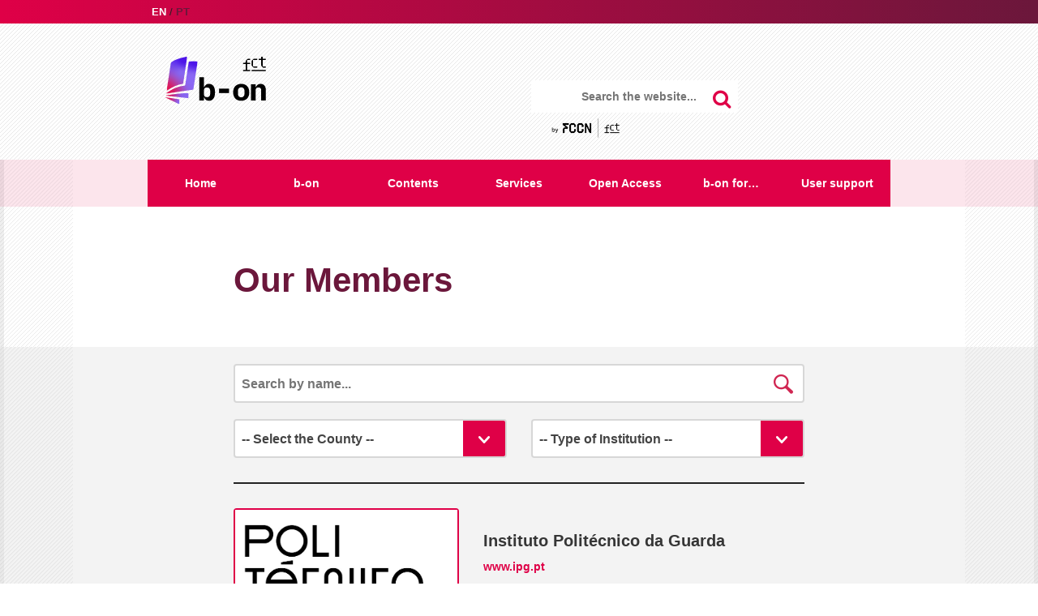

--- FILE ---
content_type: text/html; charset=UTF-8
request_url: https://www.b-on.pt/en/membership/?pagg=3
body_size: 59648
content:

<!DOCTYPE html>
<html lang="en-US">
<!--[if lt IE 7 ]> <html class="ie ie6 no-js" dir="ltr" lang="pt-PT"> <![endif]-->
<!--[if IE 7 ]>    <html class="ie ie7 no-js" dir="ltr" lang="pt-PT"> <![endif]-->
<!--[if IE 8 ]>    <html class="ie ie8 no-js" dir="ltr" lang="pt-PT"> <![endif]-->
<!--[if IE 9 ]>    <html class="ie ie9 no-js" dir="ltr" lang="pt-PT"> <![endif]-->
<!--[if gt IE 9]><!--><html class="no-js" dir="ltr" lang="pt-PT"><!--<![endif]-->

<head>
	<!-- CONTENT-TYPE -->
	<meta http-equiv="Content-Type" content="text/html; charset=UTF-8" />
	
	<!-- FAVICON --> 
	<link rel="shortcut icon" href="https://www.b-on.pt/activeapp/wp-content/themes/b-on-v1/assets/images/favicon.ico" type="image/x-icon"/> 
	
	<!-- TITLE --> 
	<title>  Our Members</title>
	
	<!-- PROFILE + PING --> 
	<link rel="profile" href="http://gmpg.org/xfn/11" />
	<link rel="pingback" href="https://www.b-on.pt/activeapp/xmlrpc.php" />
	
	<!-- RSS/XML/ATOM --> 
	<link rel="alternate" type="application/rss+xml" title="RSS 2.0" href="https://www.b-on.pt/en/feed/" />
	<link rel="alternate" type="text/xml" title="RSS .92" href="https://www.b-on.pt/en/feed/rss/" />
	<link rel="alternate" type="application/atom+xml" title="Atom 1.0" href="https://www.b-on.pt/en/feed/atom/" />
	
	<!-- Mobile Specific Metas -->
    <meta name="viewport" content="width=device-width, initial-scale=1, user-scalable=yes"/>
	
	<!-- ICONS -->	
	<!-- For non-Retina iPhone, iPod Touch, and Android 2.1+ devices: -->
	<link rel="apple-touch-icon-precomposed" href="https://www.b-on.pt/activeapp/wp-content/themes/b-on-v1/assets/images/mobile/mobile-icon.png"/>
	
	<!-- CSS -->
	<link rel="stylesheet" type="text/css" media="all" href="https://www.b-on.pt/activeapp/wp-content/themes/b-on-v1/style.css" />
	
	<!-- WEBFONTS -->
	<link href='http://fonts.googleapis.com/css?family=Roboto:400,400italic,700,700italic' rel='stylesheet' type='text/css'>
	
	<!-- JAVASCRIPT -->
	<script type="text/javascript" src="https://www.b-on.pt/activeapp/wp-content/themes/b-on-v1/assets/js/plugins/modernizr.js"></script> 
	
	<meta name='robots' content='max-image-preview:large' />
<link rel="alternate" hreflang="en-us" href="https://www.b-on.pt/en/membership/" />
<link rel="alternate" hreflang="pt-pt" href="https://www.b-on.pt/membros/" />
<link rel="alternate" hreflang="x-default" href="https://www.b-on.pt/membros/" />
<link rel="alternate" type="application/rss+xml" title="b-on &raquo; Our Members Comments Feed" href="https://www.b-on.pt/en/membership/feed/" />
<script type="text/javascript">
/* <![CDATA[ */
window._wpemojiSettings = {"baseUrl":"https:\/\/s.w.org\/images\/core\/emoji\/14.0.0\/72x72\/","ext":".png","svgUrl":"https:\/\/s.w.org\/images\/core\/emoji\/14.0.0\/svg\/","svgExt":".svg","source":{"concatemoji":"https:\/\/www.b-on.pt\/activeapp\/wp-includes\/js\/wp-emoji-release.min.js?ver=6.4.7"}};
/*! This file is auto-generated */
!function(i,n){var o,s,e;function c(e){try{var t={supportTests:e,timestamp:(new Date).valueOf()};sessionStorage.setItem(o,JSON.stringify(t))}catch(e){}}function p(e,t,n){e.clearRect(0,0,e.canvas.width,e.canvas.height),e.fillText(t,0,0);var t=new Uint32Array(e.getImageData(0,0,e.canvas.width,e.canvas.height).data),r=(e.clearRect(0,0,e.canvas.width,e.canvas.height),e.fillText(n,0,0),new Uint32Array(e.getImageData(0,0,e.canvas.width,e.canvas.height).data));return t.every(function(e,t){return e===r[t]})}function u(e,t,n){switch(t){case"flag":return n(e,"\ud83c\udff3\ufe0f\u200d\u26a7\ufe0f","\ud83c\udff3\ufe0f\u200b\u26a7\ufe0f")?!1:!n(e,"\ud83c\uddfa\ud83c\uddf3","\ud83c\uddfa\u200b\ud83c\uddf3")&&!n(e,"\ud83c\udff4\udb40\udc67\udb40\udc62\udb40\udc65\udb40\udc6e\udb40\udc67\udb40\udc7f","\ud83c\udff4\u200b\udb40\udc67\u200b\udb40\udc62\u200b\udb40\udc65\u200b\udb40\udc6e\u200b\udb40\udc67\u200b\udb40\udc7f");case"emoji":return!n(e,"\ud83e\udef1\ud83c\udffb\u200d\ud83e\udef2\ud83c\udfff","\ud83e\udef1\ud83c\udffb\u200b\ud83e\udef2\ud83c\udfff")}return!1}function f(e,t,n){var r="undefined"!=typeof WorkerGlobalScope&&self instanceof WorkerGlobalScope?new OffscreenCanvas(300,150):i.createElement("canvas"),a=r.getContext("2d",{willReadFrequently:!0}),o=(a.textBaseline="top",a.font="600 32px Arial",{});return e.forEach(function(e){o[e]=t(a,e,n)}),o}function t(e){var t=i.createElement("script");t.src=e,t.defer=!0,i.head.appendChild(t)}"undefined"!=typeof Promise&&(o="wpEmojiSettingsSupports",s=["flag","emoji"],n.supports={everything:!0,everythingExceptFlag:!0},e=new Promise(function(e){i.addEventListener("DOMContentLoaded",e,{once:!0})}),new Promise(function(t){var n=function(){try{var e=JSON.parse(sessionStorage.getItem(o));if("object"==typeof e&&"number"==typeof e.timestamp&&(new Date).valueOf()<e.timestamp+604800&&"object"==typeof e.supportTests)return e.supportTests}catch(e){}return null}();if(!n){if("undefined"!=typeof Worker&&"undefined"!=typeof OffscreenCanvas&&"undefined"!=typeof URL&&URL.createObjectURL&&"undefined"!=typeof Blob)try{var e="postMessage("+f.toString()+"("+[JSON.stringify(s),u.toString(),p.toString()].join(",")+"));",r=new Blob([e],{type:"text/javascript"}),a=new Worker(URL.createObjectURL(r),{name:"wpTestEmojiSupports"});return void(a.onmessage=function(e){c(n=e.data),a.terminate(),t(n)})}catch(e){}c(n=f(s,u,p))}t(n)}).then(function(e){for(var t in e)n.supports[t]=e[t],n.supports.everything=n.supports.everything&&n.supports[t],"flag"!==t&&(n.supports.everythingExceptFlag=n.supports.everythingExceptFlag&&n.supports[t]);n.supports.everythingExceptFlag=n.supports.everythingExceptFlag&&!n.supports.flag,n.DOMReady=!1,n.readyCallback=function(){n.DOMReady=!0}}).then(function(){return e}).then(function(){var e;n.supports.everything||(n.readyCallback(),(e=n.source||{}).concatemoji?t(e.concatemoji):e.wpemoji&&e.twemoji&&(t(e.twemoji),t(e.wpemoji)))}))}((window,document),window._wpemojiSettings);
/* ]]> */
</script>
	<style type="text/css">
	img.wp-smiley,
	img.emoji {
		display: inline !important;
		border: none !important;
		box-shadow: none !important;
		height: 1em !important;
		width: 1em !important;
		margin: 0 0.07em !important;
		vertical-align: -0.1em !important;
		background: none !important;
		padding: 0 !important;
	}
	</style>
	<link rel='stylesheet' id='formidable-css' href='https://www.b-on.pt/activeapp/wp-content/plugins/formidable/css/formidableforms.css?ver=211437' type='text/css' media='all' />
<link rel="https://api.w.org/" href="https://www.b-on.pt/en/wp-json/" /><link rel="alternate" type="application/json" href="https://www.b-on.pt/en/wp-json/wp/v2/pages/720" /><link rel="EditURI" type="application/rsd+xml" title="RSD" href="https://www.b-on.pt/activeapp/xmlrpc.php?rsd" />
<meta name="generator" content="WordPress 6.4.7" />
<link rel="canonical" href="https://www.b-on.pt/en/membership/" />
<link rel='shortlink' href='https://www.b-on.pt/en/?p=720' />
<link rel="alternate" type="application/json+oembed" href="https://www.b-on.pt/en/wp-json/oembed/1.0/embed?url=https%3A%2F%2Fwww.b-on.pt%2Fen%2Fmembership%2F" />
<link rel="alternate" type="text/xml+oembed" href="https://www.b-on.pt/en/wp-json/oembed/1.0/embed?url=https%3A%2F%2Fwww.b-on.pt%2Fen%2Fmembership%2F&#038;format=xml" />
<meta name="generator" content="WPML ver:4.6.9 stt:1,43;" />

		<!-- GA Google Analytics @ https://m0n.co/ga -->
		<script async src="https://www.googletagmanager.com/gtag/js?id=G-7Q3FR1TQD1"></script>
		<script>
			window.dataLayer = window.dataLayer || [];
			function gtag(){dataLayer.push(arguments);}
			gtag('js', new Date());
			gtag('config', 'G-7Q3FR1TQD1');
		</script>

	
		<script>
		(function(h,o,t,j,a,r){
			h.hj=h.hj||function(){(h.hj.q=h.hj.q||[]).push(arguments)};
			h._hjSettings={hjid:2166690,hjsv:5};
			a=o.getElementsByTagName('head')[0];
			r=o.createElement('script');r.async=1;
			r.src=t+h._hjSettings.hjid+j+h._hjSettings.hjsv;
			a.appendChild(r);
		})(window,document,'//static.hotjar.com/c/hotjar-','.js?sv=');
		</script>
		<script>(()=>{var o=[],i={};["on","off","toggle","show"].forEach((l=>{i[l]=function(){o.push([l,arguments])}})),window.Boxzilla=i,window.boxzilla_queue=o})();</script>		<style type="text/css" id="wp-custom-css">
			.header-search form { width: 70%; float:left; } .by-fccn { float: left;color:transparent; margin-left: 1.5em; padding: 0.5em 0.5em 0.5em 0.7em; 0 0 2em; background:transparent url("https://www.b-on.pt/activeapp/wp-content/uploads/2024/08/logo-BY-fccn-fct-negative.png")center center no-repeat; background-size: 5.5em; }
@media only screen and (max-width: 1024px) { .by-fccn { display: none;}
.header-search form { width: 100%; float: initial; } }
/*alteração de tamanho de letra da tabela AA*/ 
.post figure { font-size: 18px !important;}
/*old: https://www.fccn.pt/media/2022/04/by_fccn_positive.svg*/

/*ajuste do novo logo*/
.logo {
  padding-top: 15px;
}
		</style>
		</head>

<body>
	<!-- BEGIN HEADER -->
	<header class="main-header" role="banner">
		<div class="header-stripe">
			<div class="row">
				<div class="col-10 push-1 no-pad l-col-12 l-no-push">
					<div class="row">
						<ul class="lang-list col-2">
							<li class="active"><a href="#">en</a></li><li><a href="https://www.b-on.pt/membros/">pt</a></li>						</ul>
						<div class="session-content col-10">
							<!-- BEGIN PERSONAL AREA -->
							<ul>
															</ul>
							<!-- END PERSONAL AREA -->
						</div>
					</div>
				</div>
			</div>
		</div>
		<div class="main-header-top">
			<div class="row">
				<div class="col-4 push-1 l-col-6 l-no-push">
					<div class="logo">
						<a href="https://www.b-on.pt/en/" title="Página inicial">
							<img src="https://www.b-on.pt/activeapp/wp-content/themes/b-on-v1/assets/images/logo.svg" title="B-On - Biblioteca do Conhecimento Online">
						</a>
					</div>
				</div>
				<div class="col-6 push-1 l-col-6 l-no-push">
					<div class="header-search">
						<form action="https://www.b-on.pt/en/" method="GET">
							<input type="search" name="s" placeholder="Search the website...">
							<input type="submit" value="">
						</form>
					<a href="http://www.fccn.pt" target="_blank" class="by-fccn">by FCCN</a>
					</div>
					<!-- <ul class="social-media">
	<li class="social-media-fb">
		<a href="https://www.facebook.com/bibliotecadoconhecimentoonline?fref=ts" target="_blank">
			<i class="icon icon-facebook"></i><span> Facebook</span>
		</a>
	</li>
	<li class="social-media-tw">
		<a href="https://twitter.com/biblioteconline" target="_blank">
			<i class="icon icon-twitter"></i><span> Twitter</span>
		</a>
	</li>
	<li class="social-media-yt">
		<a href="https://www.youtube.com/user/biblioteconline" target="_blank">
			<i class="icon icon-youtube"></i><span> YouTube</span>
		</a>
	</li>
</ul>
 -->
				</div>
			</div>
		</div>
		<div class="main-header-bottom background-red">
			<div class="row">
				<div class="col-10 push-1 no-pad l-col-12 l-no-push main-nav-container">
					<nav class="main-nav" role="navigation" id="main-nav">
						<ul class="menu"><li id="menu-item-728" class="menu-item menu-item-type-custom menu-item-object-custom menu-item-728"><a href="http://www.b-on.pt/en/">Home</a></li>
<li id="menu-item-739" class="menu-item menu-item-type-custom menu-item-object-custom current-menu-ancestor current-menu-parent menu-item-has-children menu-item-739"><a href="#b-on">b-on</a>
<ul class="sub-menu">
	<li id="menu-item-737" class="menu-item menu-item-type-post_type menu-item-object-page menu-item-737"><a href="https://www.b-on.pt/en/what-is-b-on/">What is b-on ?</a></li>
	<li id="menu-item-734" class="menu-item menu-item-type-post_type menu-item-object-page menu-item-734"><a href="https://www.b-on.pt/en/mission-and-goals/">Mission and goals</a></li>
	<li id="menu-item-750" class="menu-item menu-item-type-post_type menu-item-object-page menu-item-750"><a href="https://www.b-on.pt/en/join-b-on/">Join b-on</a></li>
	<li id="menu-item-733" class="menu-item menu-item-type-post_type menu-item-object-page current-menu-item page_item page-item-720 current_page_item menu-item-733"><a href="https://www.b-on.pt/en/membership/" aria-current="page">Our Members</a></li>
	<li id="menu-item-735" class="menu-item menu-item-type-post_type menu-item-object-page menu-item-735"><a href="https://www.b-on.pt/en/partnerships/">Partnerships</a></li>
	<li id="menu-item-5005" class="menu-item menu-item-type-post_type menu-item-object-page menu-item-5005"><a href="https://www.b-on.pt/en/rules-of-use/">Rules of use</a></li>
	<li id="menu-item-1255" class="menu-item menu-item-type-post_type menu-item-object-page menu-item-1255"><a href="https://www.b-on.pt/en/contact-us/">Contact Us</a></li>
</ul>
</li>
<li id="menu-item-740" class="menu-item menu-item-type-custom menu-item-object-custom menu-item-has-children menu-item-740"><a href="#Contents">Contents</a>
<ul class="sub-menu">
	<li id="menu-item-897" class="menu-item menu-item-type-post_type menu-item-object-page menu-item-897"><a href="https://www.b-on.pt/en/collections/">Collections</a></li>
	<li id="menu-item-744" class="menu-item menu-item-type-custom menu-item-object-custom menu-item-744"><a href="https://widgets.ebscohost.com/prod/customerspecific/ns000290/authentication/index.php?url=http://search.ebscohost.com/login.aspx?direct=true&#038;authtype=ip,url&#038;custid=ns000290&#038;groupid=main&#038;site=eds-live&#038;db=edspub&#038;plp=1">Search journals/ebooks</a></li>
</ul>
</li>
<li id="menu-item-742" class="menu-item menu-item-type-custom menu-item-object-custom menu-item-has-children menu-item-742"><a href="#Services">Services</a>
<ul class="sub-menu">
	<li id="menu-item-731" class="menu-item menu-item-type-post_type menu-item-object-page menu-item-731"><a href="https://www.b-on.pt/en/contents/">Contents</a></li>
	<li id="menu-item-833" class="menu-item menu-item-type-post_type menu-item-object-page menu-item-833"><a href="https://www.b-on.pt/en/research-service/">Research Service</a></li>
	<li id="menu-item-823" class="menu-item menu-item-type-post_type menu-item-object-page menu-item-823"><a href="https://www.b-on.pt/en/context-services-sfx/">Context Services (LinkResolver)</a></li>
	<li id="menu-item-838" class="menu-item menu-item-type-post_type menu-item-object-page menu-item-838"><a href="https://www.b-on.pt/en/835-2/">Mobility Service</a></li>
	<li id="menu-item-845" class="menu-item menu-item-type-post_type menu-item-object-page menu-item-845"><a href="https://www.b-on.pt/en/preservation-service/">Preservation Service</a></li>
</ul>
</li>
<li id="menu-item-3457" class="menu-item menu-item-type-post_type menu-item-object-page menu-item-has-children menu-item-3457"><a href="https://www.b-on.pt/en/open-access/">Open Access</a>
<ul class="sub-menu">
	<li id="menu-item-5161" class="menu-item menu-item-type-post_type menu-item-object-page menu-item-5161"><a href="https://www.b-on.pt/en/open-access/">Open Access</a></li>
	<li id="menu-item-5002" class="menu-item menu-item-type-post_type menu-item-object-page menu-item-5002"><a href="https://www.b-on.pt/en/glossary/">Concepts</a></li>
</ul>
</li>
<li id="menu-item-741" class="menu-item menu-item-type-custom menu-item-object-custom menu-item-has-children menu-item-741"><a href="#b-onfor...">b-on for&#8230;</a>
<ul class="sub-menu">
	<li id="menu-item-4998" class="menu-item menu-item-type-post_type menu-item-object-page menu-item-4998"><a href="https://www.b-on.pt/en/b-on-for/health-professionals/">Health professionals</a></li>
	<li id="menu-item-789" class="menu-item menu-item-type-post_type menu-item-object-page menu-item-789"><a href="https://www.b-on.pt/en/b-on-for/students/">Students</a></li>
	<li id="menu-item-788" class="menu-item menu-item-type-post_type menu-item-object-page menu-item-788"><a href="https://www.b-on.pt/en/b-on-for/teachers-researchers/">Teachers &#038; Researchers</a></li>
	<li id="menu-item-787" class="menu-item menu-item-type-post_type menu-item-object-page menu-item-787"><a href="https://www.b-on.pt/en/b-on-for/publishers/">Publishers</a></li>
</ul>
</li>
<li id="menu-item-730" class="menu-item menu-item-type-post_type menu-item-object-page menu-item-has-children menu-item-730"><a title="User support" href="https://www.b-on.pt/en/best-practices/">User support</a>
<ul class="sub-menu">
	<li id="menu-item-861" class="menu-item menu-item-type-post_type menu-item-object-page menu-item-861"><a href="https://www.b-on.pt/en/best-practices/">Best practices</a></li>
	<li id="menu-item-4708" class="menu-item menu-item-type-post_type menu-item-object-page menu-item-4708"><a href="https://www.b-on.pt/en/e-learning/">Video resources</a></li>
</ul>
</li>
</ul>					</nav>
					<a class="hamburger-icon" id="hamburger-icon" href="#">
						<span class="burger-icon">&#9776;</span>
						<span class="burger-label">Menu</span>
						<span class="close">×</span>
					</a>
				</div>
			</div>
		</div>
	</header>
	<!-- END HEADER -->

	<!-- BEGIN CONTENT -->
	<main role="main" class="content">

	<article class="post" id="post-720">
		<header class="post-header background-light">
	<div class="row">
		<div class="col-8 push-2 m-col-12 m-no-push">
						<h1 class="post-title">
				Our Members			</h1>
					</div>
	</div>
</header>
		<div class="post-body background-medium">
			<div class="row">
				<div class="col-8 push-2 m-col-12 m-no-push">
									</div>
			</div>
			
			<div class="row members">
				<div class="col-8 push-2 m-col-12 m-no-push">
					<!-- FILTERS -->
					<form id="members-form" action="." method="GET">
						<div class="filters">
							<div class="row">
								<div class="col-12 no-pad">
									<div class="search-form">
										<input name="search" type="search" value="" placeholder="Search by name...">
										<input type="submit" value="ok">
									</div>
								</div>
							</div>
							<div class="row">
								<div class="col-6 alpha">
									<select name="county" id="county" class="chosen-select">
										<option value="">-- Select the County --</option>
										<optgroup label="Aveiro"><option  value="1_1">Águeda</option><option  value="1_2">Albergaria-a-Velha</option><option  value="1_3">Anadia</option><option  value="1_4">Arouca</option><option  value="1_5">Aveiro</option><option  value="1_6">Castelo de Paiva</option><option  value="1_7">Espinho</option><option  value="1_8">Estarreja</option><option  value="1_10">Ílhavo</option><option  value="1_11">Mealhada</option><option  value="1_12">Murtosa</option><option  value="1_13">Oliveira de Azeméis</option><option  value="1_14">Oliveira do Bairro</option><option  value="1_15">Ovar</option><option  value="1_9">Santa Maria da Feira</option><option  value="1_16">São João da Madeira</option><option  value="1_17">Sever do Vouga</option><option  value="1_18">Vagos</option><option  value="1_19">Vale de Cambra</option></optgroup><optgroup label="Beja"><option  value="2_1">Aljustrel</option><option  value="2_2">Almodôvar</option><option  value="2_3">Alvito</option><option  value="2_4">Barrancos</option><option  value="2_5">Beja</option><option  value="2_6">Castro Verde</option><option  value="2_7">Cuba</option><option  value="2_8">Ferreira do Alentejo</option><option  value="2_9">Mértola</option><option  value="2_10">Moura</option><option  value="2_11">Odemira</option><option  value="2_12">Ourique</option><option  value="2_13">Serpa</option><option  value="2_14">Vidigueira</option></optgroup><optgroup label="Braga"><option  value="3_1">Amares</option><option  value="3_2">Barcelos</option><option  value="3_3">Braga</option><option  value="3_4">Cabeceiras de Basto</option><option  value="3_5">Celorico de Basto</option><option  value="3_6">Esposende</option><option  value="3_7">Fafe</option><option  value="3_8">Guimarães</option><option  value="3_9">Póvoa de Lanhoso</option><option  value="3_10">Terras de Bouro</option><option  value="3_11">Vieira do Minho</option><option  value="3_12">Vila Nova de Famalicão</option><option  value="3_13">Vila Verde</option><option  value="3_14">Vizela</option></optgroup><optgroup label="Bragança"><option  value="4_1">Alfandega da Fé</option><option  value="4_2">Bragança</option><option  value="4_3">Carrazeda de Ansiães</option><option  value="4_4">Freixo de Espada à Cinta</option><option  value="4_5">Macedo de Cavaleiros</option><option  value="4_6">Miranda do Douro</option><option  value="4_7">Mirandela</option><option  value="4_8">Mogadouro</option><option  value="4_9">Torre de Moncorvo</option><option  value="4_10">Vila Flor</option><option  value="4_11">Vimioso</option><option  value="4_12">Vinhais</option></optgroup><optgroup label="Castelo Branco"><option  value="5_1">Belmonte</option><option  value="5_2">Castelo Branco</option><option  value="5_3">Covilhã</option><option  value="5_4">Fundão</option><option  value="5_5">Idanha-a-Nova</option><option  value="5_6">Oleiros</option><option  value="5_7">Penamacor</option><option  value="5_8">Proença-a-Nova</option><option  value="5_9">Sertã</option><option  value="5_10">Vila de Rei</option><option  value="5_11">Vila Velha de Rodão</option></optgroup><optgroup label="Coimbra"><option  value="6_1">Arganil</option><option  value="6_2">Cantanhede</option><option  value="6_3">Coimbra</option><option  value="6_4">Condeixa-a-Nova</option><option  value="6_5">Figueira da Foz</option><option  value="6_6">Góis</option><option  value="6_7">Lousã</option><option  value="6_8">Mira</option><option  value="6_9">Miranda do Corvo</option><option  value="6_10">Montemor-o-Velho</option><option  value="6_11">Oliveira do Hospital</option><option  value="6_12">Pampilhosa da Serra</option><option  value="6_13">Penacova</option><option  value="6_14">Penela</option><option  value="6_15">Soure</option><option  value="6_16">Tábua</option><option  value="6_17">Vila Nova de Poiares</option></optgroup><optgroup label="Évora"><option  value="7_1">Alandroal</option><option  value="7_2">Arraiolos</option><option  value="7_3">Borba</option><option  value="7_4">Estremoz</option><option  value="7_5">Évora</option><option  value="7_6">Montemor-o-Novo</option><option  value="7_7">Mora</option><option  value="7_8">Mourão</option><option  value="7_9">Portel</option><option  value="7_10">Redondo</option><option  value="7_11">Reguengos de Monsaraz</option><option  value="7_12">Vendas Novas</option><option  value="7_13">Viana do Alentejo</option><option  value="7_14">Vila Viçosa</option></optgroup><optgroup label="Faro"><option  value="8_1">Albufeira</option><option  value="8_2">Alcoutim</option><option  value="8_3">Aljezur</option><option  value="8_4">Castro Marim</option><option  value="8_5">Faro</option><option  value="8_6">Lagoa (Algarve)</option><option  value="8_7">Lagos</option><option  value="8_8">Loulé</option><option  value="8_9">Monchique</option><option  value="8_10">Olhão</option><option  value="8_11">Portimão</option><option  value="8_12">São Brás de Alportel</option><option  value="8_13">Silves</option><option  value="8_14">Tavira</option><option  value="8_15">Vila do Bispo</option><option  value="8_16">Vila Real de Santo António</option></optgroup><optgroup label="Guarda"><option  value="9_1">Aguiar da Beira</option><option  value="9_2">Almeida</option><option  value="9_3">Celorico da Beira</option><option  value="9_4">Figueira de Castelo Rodrigo</option><option  value="9_5">Fornos de Algodres</option><option  value="9_6">Gouveia</option><option  value="9_7">Guarda</option><option  value="9_8">Manteigas</option><option  value="9_9">Meda</option><option  value="9_10">Pinhel</option><option  value="9_11">Sabugal</option><option  value="9_12">Seia</option><option  value="9_13">Trancoso</option><option  value="9_14">Vila Nova de Foz Côa</option></optgroup><optgroup label="Ilha da Graciosa"><option  value="44_1">Santa Cruz da Graciosa</option></optgroup><optgroup label="Ilha da Madeira"><option  value="31_1">Calheta (Madeira)</option><option  value="31_2">Câmara de Lobos</option><option  value="31_3">Funchal</option><option  value="31_4">Machico</option><option  value="31_5">Ponta do Sol</option><option  value="31_6">Porto Moniz</option><option  value="31_7">Ribeira Brava</option><option  value="31_8">Santa Cruz</option><option  value="31_9">Santana</option><option  value="31_10">São Vicente</option></optgroup><optgroup label="Ilha das Flores"><option  value="48_1">Lajes das Flores</option><option  value="48_2">Santa Cruz das Flores</option></optgroup><optgroup label="Ilha de Porto Santo"><option  value="32_1">Porto Santo</option></optgroup><optgroup label="Ilha de Santa Maria"><option  value="41_1">Vila do Porto</option></optgroup><optgroup label="Ilha de São Jorge"><option  value="45_1">Calheta (São Jorge)</option><option  value="45_2">Velas</option></optgroup><optgroup label="Ilha de São Miguel"><option  value="42_1">Lagoa (São Miguel)</option><option  value="42_2">Nordeste</option><option  value="42_3">Ponta Delgada</option><option  value="42_4">Povoação</option><option  value="42_5">Ribeira Grande</option><option  value="42_6">Vila Franca do Campo</option></optgroup><optgroup label="Ilha do Corvo"><option  value="49_1">Corvo</option></optgroup><optgroup label="Ilha do Faial"><option  value="47_1">Horta</option></optgroup><optgroup label="Ilha do Pico"><option  value="46_1">Lajes do Pico</option><option  value="46_2">Madalena</option><option  value="46_3">São Roque do Pico</option></optgroup><optgroup label="Ilha Terceira"><option  value="43_1">Angra do Heroísmo</option><option  value="43_2">Praia da Vitória</option></optgroup><optgroup label="Leiria"><option  value="10_1">Alcobaça</option><option  value="10_2">Alvaiázere</option><option  value="10_3">Ansião</option><option  value="10_4">Batalha</option><option  value="10_5">Bombarral</option><option  value="10_6">Caldas da Rainha</option><option  value="10_7">Castanheira de Pêra</option><option  value="10_8">Figueiró dos Vinhos</option><option  value="10_9">Leiria</option><option  value="10_10">Marinha Grande</option><option  value="10_11">Nazaré</option><option  value="10_12">Óbidos</option><option  value="10_13">Pedrógão Grande</option><option  value="10_14">Peniche</option><option  value="10_15">Pombal</option><option  value="10_16">Porto de Mós</option></optgroup><optgroup label="Lisboa"><option  value="11_1">Alenquer</option><option  value="11_15">Amadora</option><option  value="11_2">Arruda dos Vinhos</option><option  value="11_3">Azambuja</option><option  value="11_4">Cadaval</option><option  value="11_5">Cascais</option><option  value="11_6">Lisboa</option><option  value="11_7">Loures</option><option  value="11_8">Lourinhã</option><option  value="11_9">Mafra</option><option  value="11_16">Odivelas</option><option  value="11_10">Oeiras</option><option  value="11_11">Sintra</option><option  value="11_12">Sobral de Monte Agraço</option><option  value="11_13">Torres Vedras</option><option  value="11_14">Vila Franca de Xira</option></optgroup><optgroup label="Portalegre"><option  value="12_1">Alter do Chão</option><option  value="12_2">Arronches</option><option  value="12_3">Avis</option><option  value="12_4">Campo Maior</option><option  value="12_5">Castelo de Vide</option><option  value="12_6">Crato</option><option  value="12_7">Elvas</option><option  value="12_8">Fronteira</option><option  value="12_9">Gavião</option><option  value="12_10">Marvão</option><option  value="12_11">Monforte</option><option  value="12_12">Nisa</option><option  value="12_13">Ponte de Sor</option><option  value="12_14">Portalegre</option><option  value="12_15">Sousel</option></optgroup><optgroup label="Porto"><option  value="13_1">Amarante</option><option  value="13_2">Baião</option><option  value="13_3">Felgueiras</option><option  value="13_4">Gondomar</option><option  value="13_5">Lousada</option><option  value="13_6">Maia</option><option  value="13_7">Marco de Canaveses</option><option  value="13_8">Matosinhos</option><option  value="13_9">Paços de Ferreira</option><option  value="13_10">Paredes</option><option  value="13_11">Penafiel</option><option  value="13_12">Porto</option><option  value="13_13">Póvoa de Varzim</option><option  value="13_14">Santo Tirso</option><option  value="13_18">Trofa</option><option  value="13_15">Valongo</option><option  value="13_16">Vila do Conde</option><option  value="13_17">Vila Nova de Gaia</option></optgroup><optgroup label="Santarém"><option  value="14_1">Abrantes</option><option  value="14_2">Alcanena</option><option  value="14_3">Almeirim</option><option  value="14_4">Alpiarça</option><option  value="14_5">Benavente</option><option  value="14_6">Cartaxo</option><option  value="14_7">Chamusca</option><option  value="14_8">Constância</option><option  value="14_9">Coruche</option><option  value="14_10">Entroncamento</option><option  value="14_11">Ferreira do Zêzere</option><option  value="14_12">Golegã</option><option  value="14_13">Mação</option><option  value="14_21">Ourém</option><option  value="14_14">Rio Maior</option><option  value="14_15">Salvaterra de Magos</option><option  value="14_16">Santarém</option><option  value="14_17">Sardoal</option><option  value="14_18">Tomar</option><option  value="14_19">Torres Novas</option><option  value="14_20">Vila Nova da Barquinha</option></optgroup><optgroup label="Setúbal"><option  value="15_1">Alcácer do Sal</option><option  value="15_2">Alcochete</option><option  value="15_3">Almada</option><option  value="15_4">Barreiro</option><option  value="15_5">Grândola</option><option  value="15_6">Moita</option><option  value="15_7">Montijo</option><option  value="15_8">Palmela</option><option  value="15_9">Santiago do Cacém</option><option  value="15_10">Seixal</option><option  value="15_11">Sesimbra</option><option  value="15_12">Setúbal</option><option  value="15_13">Sines</option></optgroup><optgroup label="Viana do Castelo"><option  value="16_1">Arcos de Valdevez</option><option  value="16_2">Caminha</option><option  value="16_3">Melgaço</option><option  value="16_4">Monção</option><option  value="16_5">Paredes de Coura</option><option  value="16_6">Ponte da Barca</option><option  value="16_7">Ponte de Lima</option><option  value="16_8">Valença</option><option  value="16_9">Viana do Castelo</option><option  value="16_10">Vila Nova de Cerveira</option></optgroup><optgroup label="Vila Real"><option  value="17_1">Alijó</option><option  value="17_2">Boticas</option><option  value="17_3">Chaves</option><option  value="17_4">Mesão Frio</option><option  value="17_5">Mondim de Basto</option><option  value="17_6">Montalegre</option><option  value="17_7">Murça</option><option  value="17_8">Peso da Régua</option><option  value="17_9">Ribeira de Pena</option><option  value="17_10">Sabrosa</option><option  value="17_11">Santa Marta de Penaguião</option><option  value="17_12">Valpaços</option><option  value="17_13">Vila Pouca de Aguiar</option><option  value="17_14">Vila Real</option></optgroup><optgroup label="Viseu"><option  value="18_1">Armamar</option><option  value="18_2">Carregal do Sal</option><option  value="18_3">Castro Daire</option><option  value="18_4">Cinfães</option><option  value="18_5">Lamego</option><option  value="18_6">Mangualde</option><option  value="18_7">Moimenta da Beira</option><option  value="18_8">Mortágua</option><option  value="18_9">Nelas</option><option  value="18_10">Oliveira de Frades</option><option  value="18_11">Penalva do Castelo</option><option  value="18_12">Penedono</option><option  value="18_13">Resende</option><option  value="18_14">Santa Comba Dão</option><option  value="18_15">São João da Pesqueira</option><option  value="18_16">São Pedro do Sul</option><option  value="18_17">Sátão</option><option  value="18_18">Sernancelhe</option><option  value="18_19">Tabuaço</option><option  value="18_20">Tarouca</option><option  value="18_21">Tondela</option><option  value="18_22">Vila Nova de Paiva</option><option  value="18_23">Viseu</option><option  value="18_24">Vouzela</option></optgroup>									</select>
								</div>
								<div class="col-6 omega">
									<select name="institution_type" id="institution_type" class="chosen-select">
										<option value="">-- Type of Institution --</option>
										<option value="instituicoes-hospitalares" >Instituicoes Hospitalares</option>
										<option value="instituicoes-privadas-s-fins-lucrativos" >Instituicoes privadas s/ fins lucrativos</option>
										<option value="instituicoes-admin-publica" >Instituicoes Admin. Publica</option>
										<option value="instituicoes-de-ensino-superior" >Instituicoes de Ensino Superior</option>
										<option value="laboratorios" >Laboratorios</option>
									</select>
								</div>
							</div>
						</div>
					</form>
					<!-- RESULTS -->
												<ul class="results">
																										<li class="result">
										<div class="col-5 alpha result-pic">
											<a href="http://www.ipg.pt" target="_blank">
												<img src="https://www.b-on.pt/activeapp/wp-content/uploads/2015/02/Logotipo_Politécnico_Guarda_RGB-02.jpg">
											</a>
										</div>
										<div class="col-7 omega">
											<h2 class="result-title">
												<a href="http://www.ipg.pt" target="_blank">
													Instituto Politécnico da Guarda												</a>
											</h2>
											<a class="result-url" href="http://www.ipg.pt" target="_blank">
												www.ipg.pt											</a>
											<div class="result-address">
												<p>Av. Dr. Francisco Sá Carneiro, 50			</p>
												6300-559 Guarda												</div>
																						<a href="#" class="result-chat" data-user="58">
												<i class="icon icon-envelope-o"></i> <span>Talk to the Librarian</span>
											</a>
										</div>
									</li>
																										<li class="result">
										<div class="col-5 alpha result-pic">
											<a href="https://www.ipbeja.pt/" target="_blank">
												<img src="https://www.b-on.pt/activeapp/wp-content/uploads/2015/05/IPBeja.png">
											</a>
										</div>
										<div class="col-7 omega">
											<h2 class="result-title">
												<a href="https://www.ipbeja.pt/" target="_blank">
													Instituto Politécnico de Beja												</a>
											</h2>
											<a class="result-url" href="https://www.ipbeja.pt/" target="_blank">
												https://www.ipbeja.pt/											</a>
											<div class="result-address">
												<p>Rua Pedro Soares			</p>
												7800-295 Beja												</div>
																						<a href="#" class="result-chat" data-user="43">
												<i class="icon icon-envelope-o"></i> <span>Talk to the Librarian</span>
											</a>
										</div>
									</li>
																										<li class="result">
										<div class="col-5 alpha result-pic">
											<a href="http://portal3.ipb.pt/index.php/pt/" target="_blank">
												<img src="https://www.b-on.pt/activeapp/wp-content/uploads/2015/05/IPBragança.png">
											</a>
										</div>
										<div class="col-7 omega">
											<h2 class="result-title">
												<a href="http://portal3.ipb.pt/index.php/pt/" target="_blank">
													Instituto Politécnico de Bragança												</a>
											</h2>
											<a class="result-url" href="http://portal3.ipb.pt/index.php/pt/" target="_blank">
												portal3.ipb.pt/index.php/pt/											</a>
											<div class="result-address">
												<p>Campus de Santa Apolónia			</p>
												5300-253 Bragança												</div>
																						<a href="#" class="result-chat" data-user="44">
												<i class="icon icon-envelope-o"></i> <span>Talk to the Librarian</span>
											</a>
										</div>
									</li>
																										<li class="result">
										<div class="col-5 alpha result-pic">
											<a href="https://www.ipcb.pt/" target="_blank">
												<img src="https://www.b-on.pt/activeapp/wp-content/uploads/2015/05/IPCasteloBranco.png">
											</a>
										</div>
										<div class="col-7 omega">
											<h2 class="result-title">
												<a href="https://www.ipcb.pt/" target="_blank">
													Instituto Politécnico de Castelo Branco												</a>
											</h2>
											<a class="result-url" href="https://www.ipcb.pt/" target="_blank">
												https://www.ipcb.pt/											</a>
											<div class="result-address">
												<p>Av. Pedro Alvares Cabral, 12 			</p>
												6000-084 Castelo Branco												</div>
																						<a href="#" class="result-chat" data-user="45">
												<i class="icon icon-envelope-o"></i> <span>Talk to the Librarian</span>
											</a>
										</div>
									</li>
																										<li class="result">
										<div class="col-5 alpha result-pic">
											<a href="https://www.ipc.pt/" target="_blank">
												<img src="https://www.b-on.pt/activeapp/wp-content/uploads/2015/05/IPCoimbra.png">
											</a>
										</div>
										<div class="col-7 omega">
											<h2 class="result-title">
												<a href="https://www.ipc.pt/" target="_blank">
													Instituto Politécnico de Coimbra												</a>
											</h2>
											<a class="result-url" href="https://www.ipc.pt/" target="_blank">
												https://www.ipc.pt/											</a>
											<div class="result-address">
												<p>Av. Marnoco e Sousa, 30  			</p>
												3000-271 Coimbra												</div>
																						<a href="#" class="result-chat" data-user="46">
												<i class="icon icon-envelope-o"></i> <span>Talk to the Librarian</span>
											</a>
										</div>
									</li>
																										<li class="result">
										<div class="col-5 alpha result-pic">
											<a href="https://www.ipleiria.pt" target="_blank">
												<img src="https://www.b-on.pt/activeapp/wp-content/uploads/2019/08/politecnico_v-01.jpg">
											</a>
										</div>
										<div class="col-7 omega">
											<h2 class="result-title">
												<a href="https://www.ipleiria.pt" target="_blank">
													Instituto Politécnico de Leiria												</a>
											</h2>
											<a class="result-url" href="https://www.ipleiria.pt" target="_blank">
												https://www.ipleiria.pt											</a>
											<div class="result-address">
												<p>Rua General Norton de Matos, Apartado 4133			</p>
												2411-901 Leiria												</div>
																						<a href="#" class="result-chat" data-user="47">
												<i class="icon icon-envelope-o"></i> <span>Talk to the Librarian</span>
											</a>
										</div>
									</li>
																										<li class="result">
										<div class="col-5 alpha result-pic">
											<a href="http://www.ipl.pt" target="_blank">
												<img src="https://www.b-on.pt/activeapp/wp-content/uploads/2019/10/IPLisboa.png">
											</a>
										</div>
										<div class="col-7 omega">
											<h2 class="result-title">
												<a href="http://www.ipl.pt" target="_blank">
													Instituto Politécnico de Lisboa												</a>
											</h2>
											<a class="result-url" href="http://www.ipl.pt" target="_blank">
												www.ipl.pt											</a>
											<div class="result-address">
												<p>Estrada de Benfica, 529</p>
												1549-020 Lisboa											</div>
																						<a href="#" class="result-chat" data-user="48">
												<i class="icon icon-envelope-o"></i> <span>Talk to the Librarian</span>
											</a>
										</div>
									</li>
																										<li class="result">
										<div class="col-5 alpha result-pic">
											<a href="www.ipportalegre.pt" target="_blank">
												<img src="https://www.b-on.pt/activeapp/wp-content/uploads/2015/05/IPPortalegre.png">
											</a>
										</div>
										<div class="col-7 omega">
											<h2 class="result-title">
												<a href="www.ipportalegre.pt" target="_blank">
													Instituto Politécnico de Portalegre												</a>
											</h2>
											<a class="result-url" href="www.ipportalegre.pt" target="_blank">
												www.ipportalegre.pt											</a>
											<div class="result-address">
												<p>Praça do Município , nº 11</p>
												7300-110 Portalegre												</div>
																						<a href="#" class="result-chat" data-user="49">
												<i class="icon icon-envelope-o"></i> <span>Talk to the Librarian</span>
											</a>
										</div>
									</li>
																										<li class="result">
										<div class="col-5 alpha result-pic">
											<a href="http://www.ipsantarem.pt" target="_blank">
												<img src="https://www.b-on.pt/activeapp/wp-content/uploads/2019/10/IPSantarém.png">
											</a>
										</div>
										<div class="col-7 omega">
											<h2 class="result-title">
												<a href="http://www.ipsantarem.pt" target="_blank">
													Instituto Politécnico de Santarém												</a>
											</h2>
											<a class="result-url" href="http://www.ipsantarem.pt" target="_blank">
												www.ipsantarem.pt											</a>
											<div class="result-address">
												<p>Complexo Andaluz- Moinho do Fau, Apartado 279  			</p>
												2001-904 Santarém												</div>
																						<a href="#" class="result-chat" data-user="50">
												<i class="icon icon-envelope-o"></i> <span>Talk to the Librarian</span>
											</a>
										</div>
									</li>
																										<li class="result">
										<div class="col-5 alpha result-pic">
											<a href="http://www.si.ips.pt" target="_blank">
												<img src="https://www.b-on.pt/activeapp/wp-content/uploads/2015/05/IPSetúbal.png">
											</a>
										</div>
										<div class="col-7 omega">
											<h2 class="result-title">
												<a href="http://www.si.ips.pt" target="_blank">
													Instituto Politécnico de Setúbal												</a>
											</h2>
											<a class="result-url" href="http://www.si.ips.pt" target="_blank">
												www.si.ips.pt											</a>
											<div class="result-address">
												<p>Campus do IPS &#8211; Estefanilha			</p>
												2910-761 Setúbal												</div>
																						<a href="#" class="result-chat" data-user="51">
												<i class="icon icon-envelope-o"></i> <span>Talk to the Librarian</span>
											</a>
										</div>
									</li>
															</ul>
							<ul class="pagination"><li style="display: none;"><a class="first" href="?pagg=1">Primeiro</a></li><li><a class="previous" href="?pagg=2"><i class="icon icon-angle-left"></i> Anterior</a></li><li><a href="?pagg=1" class="inactive" >1</a></li><li><a href="?pagg=2" class="inactive" >2</a></li><li><span class="current">3</span></li><li><a href="?pagg=4" class="inactive" >4</a></li><li><a href="?pagg=5" class="inactive" >5</a></li><li><a class="next" href="?pagg=4">Seguinte <i class="icon icon-angle-right"></i></a></li><li style="display: none;"><a class="last" href="?pagg=7">&nbsp;</a></li></ul>									</div>
			</div>
		</div>
	</article>

<section id="members-form-popup" class="popup">
	<div class="popup-container">
		<a class="close-login" id="close-members-form-popup" href="#close-login">close</a>
		<ul>
			<li>
				<h2>Contact form</h2>
				<form action="." method="post">
					<input type="hidden" value="" name="library_id" />
					<div class="form-field required"><label for="name">Enter your Name:</label><input type="text" name="name" id="name" value="" placeholder="" class="" /></div>					<div class="form-field required"><label for="email">Your E-mail:</label><input type="text" name="email" id="email" value="" placeholder="" class="" /></div>					<div class="form-field required"><label for="subject">Subject:</label><input type="text" name="subject" id="subject" value="" placeholder="" class="" /></div>					<div class="form-field "><label for="message">Write your message</label><textarea name="message" id="message"></textarea></div>					
					<input type="text" name="captcha_1" id="captcha_1" value="4" disabled class="required s inline">
					<span>+</span>
					<input type="text" name="captcha_2" id="captcha_2" value="3" disabled class="required s inline">
					<span>=</span>
					<div class="form-field inline required">
						<input type="text" name="captcha" id="captcha" value="" class="s inline">
					</div>
										<div class="form-submition-feedback hidden" data-success="Your form was submitted successfully" data-error="There are fields to be filled, or poorly filled." data-error-send="Your data were not sent, try again."></div>
					<input type="submit" class="button-primary right" disabled value="Send" name="submit" />
				</form>
			</li>
		</ul>
	</div>
</section>

	</main>
	<!-- END CONTENT -->
	
	<!-- BEGIN FOOTER -->
	<footer class="main-footer background-light" role="contentinfo">
		<div class="main-footer-body row">
						<div class="main-footer-menu col-10 push-1 l-col-12 l-no-push">
				<div class="row">
						
								<div class="col-3 s-col-6 xs-col-12">
									<h5>b-on</h5>
									<ul>
																					<li>
												<a href="https://www.b-on.pt/en/what-is-b-on/">What is b-on ?</a>
											</li>
																					<li>
												<a href="https://www.b-on.pt/en/mission-and-goals/">Mission and goals</a>
											</li>
																					<li>
												<a href="https://www.b-on.pt/en/join-b-on/">Join b-on</a>
											</li>
																					<li>
												<a href="https://www.b-on.pt/en/membership/">Our Members</a>
											</li>
																					<li>
												<a href="https://www.b-on.pt/en/partnerships/">Partnerships</a>
											</li>
																					<li>
												<a href="https://www.b-on.pt/en/rules-of-use/">Rules of use</a>
											</li>
																					<li>
												<a href="https://www.b-on.pt/en/contact-us/">Contact Us</a>
											</li>
																			</ul>
								</div>
						
								<div class="col-3 s-col-6 xs-col-12">
									<h5>Contents</h5>
									<ul>
																					<li>
												<a href="https://www.b-on.pt/en/collections/">Collections</a>
											</li>
																					<li>
												<a href="https://widgets.ebscohost.com/prod/customerspecific/ns000290/authentication/index.php?url=http://search.ebscohost.com/login.aspx?direct=true&authtype=ip,url&custid=ns000290&groupid=main&site=eds-live&db=edspub&plp=1">Search journals/ebooks</a>
											</li>
																			</ul>
								</div>
						
								<div class="col-3 s-col-6 xs-col-12">
									<h5>Services</h5>
									<ul>
																					<li>
												<a href="https://www.b-on.pt/en/contents/">Contents</a>
											</li>
																					<li>
												<a href="https://www.b-on.pt/en/research-service/">Research Service</a>
											</li>
																					<li>
												<a href="https://www.b-on.pt/en/context-services-sfx/">Context Services (SFX)</a>
											</li>
																					<li>
												<a href="https://www.b-on.pt/en/835-2/">Mobility Service</a>
											</li>
																					<li>
												<a href="https://www.b-on.pt/en/preservation-service/">Preservation Service</a>
											</li>
																			</ul>
								</div>
						
								<div class="col-3 s-col-6 xs-col-12">
									<h5></h5>
									<ul>
																					<li>
												<a href="https://www.b-on.pt/en/open-access/">Open Access</a>
											</li>
																					<li>
												<a href="https://www.b-on.pt/en/glossary/">Concepts</a>
											</li>
																			</ul>
								</div>
						
								<div class="col-3 s-col-6 xs-col-12">
									<h5>b-on for...</h5>
									<ul>
																					<li>
												<a href="https://www.b-on.pt/en/b-on-for/health-professionals/">Health professionals</a>
											</li>
																					<li>
												<a href="https://www.b-on.pt/en/b-on-for/students/">Students</a>
											</li>
																					<li>
												<a href="https://www.b-on.pt/en/b-on-for/teachers-researchers/">Teachers &#038; Researchers</a>
											</li>
																					<li>
												<a href="https://www.b-on.pt/en/b-on-for/publishers/">Publishers</a>
											</li>
																			</ul>
								</div>
						
								<div class="col-3 s-col-6 xs-col-12">
									<h5>User support</h5>
									<ul>
																					<li>
												<a href="https://www.b-on.pt/en/best-practices/">Best practices</a>
											</li>
																					<li>
												<a href="https://www.b-on.pt/en/e-learning/">Video resources</a>
											</li>
																			</ul>
								</div>
									</div>
			</div>

			<div class="main-footer-social-media col-12">
				<!--
				<h3>Follow Us</h3>
				<ul class="social-media">
	<li class="social-media-fb">
		<a href="https://www.facebook.com/bibliotecadoconhecimentoonline?fref=ts" target="_blank">
			<i class="icon icon-facebook"></i><span> Facebook</span>
		</a>
	</li>
	<li class="social-media-tw">
		<a href="https://twitter.com/biblioteconline" target="_blank">
			<i class="icon icon-twitter"></i><span> Twitter</span>
		</a>
	</li>
	<li class="social-media-yt">
		<a href="https://www.youtube.com/user/biblioteconline" target="_blank">
			<i class="icon icon-youtube"></i><span> YouTube</span>
		</a>
	</li>
</ul>
 	-->
			</div>
	
		</div>
		<div class="main-footer-footer row">
			<ul class="col-12">
				<li>
					<a href="http://www.portugal.gov.pt/pt/ministerios/mctes.aspx" target="_blank">
						<img src="https://www.b-on.pt/activeapp/wp-content/themes/b-on-v1/assets/images/footer/governo-de-portugal.png" alt="Governo de Portugal">
					</a>
				</li>
				<li>
					<a href="http://www.fccn.pt/" target="_blank">
						<img src="https://www.b-on.pt/activeapp/wp-content/themes/b-on-v1/assets/images/footer/fct.png" alt="Fundação para a Ciência e a Tecnologia">
					</a>
				</li>
				<!--<li>
					<a href="http://www.fccn.pt/pt/" target="_blank">
						<img src="https://www.b-on.pt/activeapp/wp-content/themes/b-on-v1/assets/images/footer/fccn.png" alt="FCCN">
					</a>
				</li>-->
			</ul>
			<p class="footer-credits col-6 no-pad">Made by <a href="https://activemedia.pt" target="_blank">Active Media</a></p>
			<p class="footer-credits ip-address col-6 no-pad">IP ADDRESS: 3.21.19.213</p>
		</div>
		<span class="bottom-divider"></span>
	</footer>
	<!-- END FOOTER -->

	<!-- BROWSER UPDATE -->
	<!--[if gt IE 9]>
	<div class="browser-update" id="browser-update">
		<div class="browser-update-content">
			<h3>O seu browser está desactualizado.</h3>
			<p>Actualize-o para um dos seguintes browsers tirar melhor proveito do nosso site:<br/>
			<ul>
				<li>
					<a title="Google Chrome" href="http://google.com/chrome">
						<img src="https://www.b-on.pt/activeapp/wp-content/themes/b-on-v1/assets/images/browser-icons/chrome.png" alt=""> Google Chrome
					</a>
				</li>
				<li>
					<a title="Mozilla Firefox" href="https://www.mozilla.org/firefox">
						<img src="https://www.b-on.pt/activeapp/wp-content/themes/b-on-v1/assets/images/browser-icons/firefox.png" alt=""> Firefox
					</a>
				</li>
				<li>
					<a title="Opera" href="http://www.opera.com/">
						<img src="https://www.b-on.pt/activeapp/wp-content/themes/b-on-v1/assets/images/browser-icons/opera.png" alt=""> Opera
					</a>
				</li>
				<li>
					<a title="Microsoft Internet Explorer" href="http://windows.microsoft.com/pt-pt/internet-explorer/download-ie">
						<img src="https://www.b-on.pt/activeapp/wp-content/themes/b-on-v1/assets/images/browser-icons/ie.png" alt=""> Internet Explorer
					</a>
				</li>
			</ul>
			<a class="browser-happy" href="http://browsehappy.com">browsehappy.com</a>
			<a href="#" class="browser-update-close" id="browser-update-close">Fechar</a>
		</div>
	</div>
<!--<![endif]-->
	<section id="login-page" class="popup"><div class="popup-container"><a class="close-login" id="close-login" href="#close-login">close</a><ul><li id="theme-my-login-2" class="widget widget_theme_my_login">Log In<div class="tml tml-login">
<div class="tml-alerts"></div><form name="login" action="https://www.b-on.pt/en/login/" method="post">
<div class="tml-field-wrap tml-log-wrap">
<label class="tml-label" for="user_login">Username or Email Address</label>
<input name="log" type="text" value="" id="user_login" autocapitalize="off" class="tml-field">
</div>

<div class="tml-field-wrap tml-pwd-wrap">
<label class="tml-label" for="user_pass">Password</label>
<input name="pwd" type="password" value="" id="user_pass" class="tml-field">
</div>


<div class="tml-field-wrap tml-rememberme-wrap">
<input name="rememberme" type="checkbox" value="forever" id="rememberme" class="tml-checkbox">
<label class="tml-label" for="rememberme">Remember Me</label>
</div>

<div class="tml-field-wrap tml-submit-wrap">
<button name="submit" type="submit" class="tml-button">Log In</button>
</div>

<input name="redirect_to" type="hidden" value="/en/membership/?pagg=3">

</form>
</div>
</li></ul></div></section>	
	<!-- JAVASCRIPT -->
	<script type="text/javascript" src="https://www.b-on.pt/activeapp/wp-includes/js/jquery/jquery.min.js?ver=3.7.1" id="jquery-core-js"></script>
<script type="text/javascript" src="https://www.b-on.pt/activeapp/wp-includes/js/jquery/jquery-migrate.min.js?ver=3.4.1" id="jquery-migrate-js"></script>
<script type="text/javascript" src="https://www.b-on.pt/activeapp/wp-includes/js/jquery/ui/core.min.js?ver=1.13.2" id="jquery-ui-core-js"></script>
<script type="text/javascript" src="https://www.b-on.pt/activeapp/wp-includes/js/jquery/ui/mouse.min.js?ver=1.13.2" id="jquery-ui-mouse-js"></script>
<script type="text/javascript" src="https://www.b-on.pt/activeapp/wp-includes/js/jquery/ui/resizable.min.js?ver=1.13.2" id="jquery-ui-resizable-js"></script>
<script type="text/javascript" src="https://www.b-on.pt/activeapp/wp-includes/js/jquery/ui/draggable.min.js?ver=1.13.2" id="jquery-ui-draggable-js"></script>
<script type="text/javascript" src="https://www.b-on.pt/activeapp/wp-includes/js/jquery/ui/controlgroup.min.js?ver=1.13.2" id="jquery-ui-controlgroup-js"></script>
<script type="text/javascript" src="https://www.b-on.pt/activeapp/wp-includes/js/jquery/ui/checkboxradio.min.js?ver=1.13.2" id="jquery-ui-checkboxradio-js"></script>
<script type="text/javascript" src="https://www.b-on.pt/activeapp/wp-includes/js/jquery/ui/button.min.js?ver=1.13.2" id="jquery-ui-button-js"></script>
<script type="text/javascript" src="https://www.b-on.pt/activeapp/wp-includes/js/jquery/ui/dialog.min.js?ver=1.13.2" id="jquery-ui-dialog-js"></script>
<script type="text/javascript" src="https://www.b-on.pt/activeapp/wp-content/plugins/stop-user-enumeration/frontend/js/frontend.js?ver=1.4.9" id="stop-user-enumeration-js"></script>
<script type="text/javascript" src="https://www.b-on.pt/activeapp/wp-content/plugins/sitepress-multilingual-cms/templates/language-switchers/legacy-dropdown/script.min.js?ver=1" id="wpml-legacy-dropdown-0-js"></script>
<style id='wp-emoji-styles-inline-css' type='text/css'>

	img.wp-smiley, img.emoji {
		display: inline !important;
		border: none !important;
		box-shadow: none !important;
		height: 1em !important;
		width: 1em !important;
		margin: 0 0.07em !important;
		vertical-align: -0.1em !important;
		background: none !important;
		padding: 0 !important;
	}
</style>
<link rel='stylesheet' id='wp-block-library-css' href='https://www.b-on.pt/activeapp/wp-includes/css/dist/block-library/style.min.css?ver=6.4.7' type='text/css' media='all' />
<link rel='stylesheet' id='classic-theme-styles-css' href='https://www.b-on.pt/activeapp/wp-includes/css/classic-themes.min.css?ver=6.4.7' type='text/css' media='all' />
<link rel='stylesheet' id='wpml-blocks-css' href='https://www.b-on.pt/activeapp/wp-content/plugins/sitepress-multilingual-cms/dist/css/blocks/styles.css?ver=4.6.9' type='text/css' media='all' />
<link rel='stylesheet' id='theme-my-login-css' href='https://www.b-on.pt/activeapp/wp-content/plugins/theme-my-login/assets/styles/theme-my-login.min.css?ver=7.1.6' type='text/css' media='all' />
<link rel='stylesheet' id='wpml-legacy-dropdown-0-css' href='https://www.b-on.pt/activeapp/wp-content/plugins/sitepress-multilingual-cms/templates/language-switchers/legacy-dropdown/style.min.css?ver=1' type='text/css' media='all' />
<style id='wpml-legacy-dropdown-0-inline-css' type='text/css'>
.wpml-ls-statics-shortcode_actions, .wpml-ls-statics-shortcode_actions .wpml-ls-sub-menu, .wpml-ls-statics-shortcode_actions a {border-color:#cdcdcd;}.wpml-ls-statics-shortcode_actions a, .wpml-ls-statics-shortcode_actions .wpml-ls-sub-menu a, .wpml-ls-statics-shortcode_actions .wpml-ls-sub-menu a:link, .wpml-ls-statics-shortcode_actions li:not(.wpml-ls-current-language) .wpml-ls-link, .wpml-ls-statics-shortcode_actions li:not(.wpml-ls-current-language) .wpml-ls-link:link {color:#444444;background-color:#ffffff;}.wpml-ls-statics-shortcode_actions a, .wpml-ls-statics-shortcode_actions .wpml-ls-sub-menu a:hover,.wpml-ls-statics-shortcode_actions .wpml-ls-sub-menu a:focus, .wpml-ls-statics-shortcode_actions .wpml-ls-sub-menu a:link:hover, .wpml-ls-statics-shortcode_actions .wpml-ls-sub-menu a:link:focus {color:#000000;background-color:#eeeeee;}.wpml-ls-statics-shortcode_actions .wpml-ls-current-language > a {color:#444444;background-color:#ffffff;}.wpml-ls-statics-shortcode_actions .wpml-ls-current-language:hover>a, .wpml-ls-statics-shortcode_actions .wpml-ls-current-language>a:focus {color:#000000;background-color:#eeeeee;}
</style>
<script type="text/javascript" id="theme-my-login-js-extra">
/* <![CDATA[ */
var themeMyLogin = {"action":"","errors":[]};
/* ]]> */
</script>
<script type="text/javascript" src="https://www.b-on.pt/activeapp/wp-content/plugins/theme-my-login/assets/scripts/theme-my-login.min.js?ver=7.1.6" id="theme-my-login-js"></script>
<script type="text/javascript" src="https://www.b-on.pt/activeapp/wp-content/themes/b-on-v1/assets/js/jquery/jquery-2.0.3.min.js?ver=6.4.7" id="jquery-active-js"></script>
<script type="text/javascript" src="https://www.b-on.pt/activeapp/wp-content/themes/b-on-v1/assets/js/settings.js?ver=6.4.7" id="settings-js"></script>
<script type="text/javascript" src="https://www.b-on.pt/activeapp/wp-content/themes/b-on-v1/assets/js/plugins/svgeezy.min.js?ver=6.4.7" id="svgeezy-js"></script>
<script type="text/javascript" src="https://www.b-on.pt/activeapp/wp-content/themes/b-on-v1/assets/js/plugins/chosen.jquery.min.js?ver=6.4.7" id="chosen-js"></script>
<script type="text/javascript" src="https://www.b-on.pt/activeapp/wp-content/themes/b-on-v1/assets/js/plugins/flexslider-min.js?ver=6.4.7" id="flexslider-js"></script>
<script type="text/javascript" src="https://www.b-on.pt/activeapp/wp-includes/js/imagesloaded.min.js?ver=5.0.0" id="imagesloaded-js"></script>
<script type="text/javascript" src="https://www.b-on.pt/activeapp/wp-includes/js/masonry.min.js?ver=4.2.2" id="masonry-js"></script>
<script type="text/javascript" src="https://www.b-on.pt/activeapp/wp-content/themes/b-on-v1/assets/js/plugins/jquery.numeric.min.js?ver=6.4.7" id="numeric-js"></script>
<script type="text/javascript" src="https://www.b-on.pt/activeapp/wp-content/themes/b-on-v1/assets/js/main.js?ver=1.0.0" id="main-js"></script>
<script type="text/javascript" src="//s7.addthis.com/js/300/addthis_widget.js?ver=6.4.7#pubid=ra-54d4dec37d3d19e3" id="addthis-js"></script>
  </body>
</html>


--- FILE ---
content_type: text/css
request_url: https://www.b-on.pt/activeapp/wp-content/themes/b-on-v1/style.css
body_size: 123898
content:
/*
  Theme Name: B-On
  Theme URI: http://www.activemedia.pt
  Version: 1
  Author: Benjamim Alves, Tiago Franco - ActiveMedia
  Author URI: http://www.activemedia.pt
  
  Description: Tema Default do site B-On
*/
/* ===============================================
CSS by ActiveMedia
v1.00
Authors: Benjamim Alves, Tiago Franco - http://www.activemedia.pt
=============================================== */
/*! normalize.css v3.0.1 | MIT License | git.io/normalize */
html {
  font-family: sans-serif;
  -ms-text-size-adjust: 100%;
  -webkit-text-size-adjust: 100%; }

body {
  margin: 0; }

article,
aside,
details,
figcaption,
figure,
footer,
header,
hgroup,
main,
nav,
section,
summary {
  display: block; }

audio,
canvas,
progress,
video {
  display: inline-block;
  vertical-align: baseline; }

audio:not([controls]) {
  display: none;
  height: 0; }

[hidden],
template {
  display: none; }

a {
  background: transparent; }

a:active,
a:hover {
  outline: 0; }

abbr[title] {
  border-bottom: 1px dotted; }

b,
strong {
  font-weight: bold; }

dfn {
  font-style: italic; }

h1 {
  font-size: 2em;
  margin: 0.67em 0; }

mark {
  background: #ff0;
  color: #000; }

small {
  font-size: 80%; }

sub,
sup {
  font-size: 75%;
  line-height: 0;
  position: relative;
  vertical-align: baseline; }

sup {
  top: -0.5em; }

sub {
  bottom: -0.25em; }

img {
  border: 0; }

svg:not(:root) {
  overflow: hidden; }

figure {
  margin: 1em 40px; }

hr {
  -moz-box-sizing: content-box;
  box-sizing: content-box;
  height: 0; }

pre {
  overflow: auto; }

code,
kbd,
pre,
samp {
  font-family: monospace, monospace;
  font-size: 1em; }

button,
input,
optgroup,
select,
textarea {
  color: inherit;
  /* 1 */
  font: inherit;
  /* 2 */
  margin: 0;
  /* 3 */ }

button {
  overflow: visible; }

button,
select {
  text-transform: none; }

button,
html input[type="button"],
input[type="reset"],
input[type="submit"] {
  -webkit-appearance: button;
  /* 2 */
  cursor: pointer;
  /* 3 */ }

button[disabled],
html input[disabled] {
  cursor: default; }

button::-moz-focus-inner,
input::-moz-focus-inner {
  border: 0;
  padding: 0; }

input {
  line-height: normal; }

input[type="checkbox"],
input[type="radio"] {
  box-sizing: border-box;
  /* 1 */
  padding: 0;
  /* 2 */ }

input[type="number"]::-webkit-inner-spin-button,
input[type="number"]::-webkit-outer-spin-button {
  height: auto; }

input[type="search"] {
  -webkit-appearance: textfield;
  /* 1 */
  -moz-box-sizing: content-box;
  -webkit-box-sizing: content-box;
  /* 2 */
  box-sizing: content-box; }

input[type="search"]::-webkit-search-cancel-button,
input[type="search"]::-webkit-search-decoration {
  -webkit-appearance: none; }

fieldset {
  border: 1px solid #c0c0c0;
  margin: 0 2px;
  padding: 0.35em 0.625em 0.75em; }

legend {
  border: 0;
  /* 1 */
  padding: 0;
  /* 2 */ }

textarea {
  overflow: auto; }

optgroup {
  font-weight: bold; }

table {
  border-collapse: collapse;
  border-spacing: 0; }

td,
th {
  padding: 0; }

@-webkit-keyframes fadeIn {
  0% {
    display: none; }
  1% {
    display: block;
    opacity: 0; }
  100% {
    display: block;
    opacity: 1; } }
@-moz-keyframes fadeIn {
  0% {
    display: none; }
  1% {
    display: block;
    opacity: 0; }
  100% {
    display: block;
    opacity: 1; } }
@keyframes fadeIn {
  0% {
    display: none; }
  1% {
    display: block;
    opacity: 0; }
  100% {
    display: block;
    opacity: 1; } }
@-webkit-keyframes showUp {
  0% {
    display: block;
    opacity: 0; }
  100% {
    display: block;
    opacity: 1; } }
@-moz-keyframes showUp {
  0% {
    display: block;
    opacity: 0; }
  100% {
    display: block;
    opacity: 1; } }
@keyframes showUp {
  0% {
    display: block;
    opacity: 0; }
  100% {
    display: block;
    opacity: 1; } }
@-webkit-keyframes hideDown {
  0% {
    display: block;
    opacity: 1; }
  99% {
    display: block;
    opacity: 0; }
  100% {
    display: none; } }
@-moz-keyframes hideDown {
  0% {
    display: block;
    opacity: 1; }
  99% {
    display: block;
    opacity: 0; }
  100% {
    display: none; } }
@keyframes hideDown {
  0% {
    display: block;
    opacity: 1; }
  99% {
    display: block;
    opacity: 0; }
  100% {
    display: none; } }
.row {
  max-width: 1100px;
  margin: 0 auto; }
  .row:after {
    content: "";
    display: table;
    clear: both; }

.col-1 {
  display: block;
  float: left;
  min-height: 1px;
  padding-left: 15px;
  padding-right: 15px;
  width: 8.33333%; }

.push-1 {
  margin-left: 8.33333%; }

.pull-1 {
  margin-left: -8.33333%; }

.col-2 {
  display: block;
  float: left;
  min-height: 1px;
  padding-left: 15px;
  padding-right: 15px;
  width: 16.66667%; }

.push-2 {
  margin-left: 16.66667%; }

.pull-2 {
  margin-left: -16.66667%; }

.col-3 {
  display: block;
  float: left;
  min-height: 1px;
  padding-left: 15px;
  padding-right: 15px;
  width: 25%; }

.push-3 {
  margin-left: 25%; }

.pull-3 {
  margin-left: -25%; }

.col-4 {
  display: block;
  float: left;
  min-height: 1px;
  padding-left: 15px;
  padding-right: 15px;
  width: 33.33333%; }

.push-4 {
  margin-left: 33.33333%; }

.pull-4 {
  margin-left: -33.33333%; }

.col-5 {
  display: block;
  float: left;
  min-height: 1px;
  padding-left: 15px;
  padding-right: 15px;
  width: 41.66667%; }

.push-5 {
  margin-left: 41.66667%; }

.pull-5 {
  margin-left: -41.66667%; }

.col-6 {
  display: block;
  float: left;
  min-height: 1px;
  padding-left: 15px;
  padding-right: 15px;
  width: 50%; }

.push-6 {
  margin-left: 50%; }

.pull-6 {
  margin-left: -50%; }

.col-7 {
  display: block;
  float: left;
  min-height: 1px;
  padding-left: 15px;
  padding-right: 15px;
  width: 58.33333%; }

.push-7 {
  margin-left: 58.33333%; }

.pull-7 {
  margin-left: -58.33333%; }

.col-8 {
  display: block;
  float: left;
  min-height: 1px;
  padding-left: 15px;
  padding-right: 15px;
  width: 66.66667%; }

.push-8 {
  margin-left: 66.66667%; }

.pull-8 {
  margin-left: -66.66667%; }

.col-9 {
  display: block;
  float: left;
  min-height: 1px;
  padding-left: 15px;
  padding-right: 15px;
  width: 75%; }

.push-9 {
  margin-left: 75%; }

.pull-9 {
  margin-left: -75%; }

.col-10 {
  display: block;
  float: left;
  min-height: 1px;
  padding-left: 15px;
  padding-right: 15px;
  width: 83.33333%; }

.push-10 {
  margin-left: 83.33333%; }

.pull-10 {
  margin-left: -83.33333%; }

.col-11 {
  display: block;
  float: left;
  min-height: 1px;
  padding-left: 15px;
  padding-right: 15px;
  width: 91.66667%; }

.push-11 {
  margin-left: 91.66667%; }

.pull-11 {
  margin-left: -91.66667%; }

.col-12 {
  display: block;
  float: left;
  min-height: 1px;
  padding-left: 15px;
  padding-right: 15px;
  width: 100%; }

.push-12 {
  margin-left: 100%; }

.pull-12 {
  margin-left: -100%; }

@media screen and (max-width: 1100px) {
  .xl-col-1 {
    display: block;
    float: left;
    min-height: 1px;
    padding-left: 15px;
    padding-right: 15px;
    width: 8.33333%; }

  .xl-push-1 {
    margin-left: 8.33333%; }

  .xl-pull-1 {
    margin-left: -8.33333%; }

  .xl-alpha {
    padding-left: 0; }

  .xl-omega {
    padding-right: 0; }

  .xl-no-pad {
    padding-left: 0;
    padding-right: 0; }

  .xl-pad {
    padding-left: 15px;
    padding-right: 15px; }

  .xl-no-push,
  .xl-no-pull {
    margin-left: 0; }

  .xl-col-2 {
    display: block;
    float: left;
    min-height: 1px;
    padding-left: 15px;
    padding-right: 15px;
    width: 16.66667%; }

  .xl-push-2 {
    margin-left: 16.66667%; }

  .xl-pull-2 {
    margin-left: -16.66667%; }

  .xl-alpha {
    padding-left: 0; }

  .xl-omega {
    padding-right: 0; }

  .xl-no-pad {
    padding-left: 0;
    padding-right: 0; }

  .xl-pad {
    padding-left: 15px;
    padding-right: 15px; }

  .xl-no-push,
  .xl-no-pull {
    margin-left: 0; }

  .xl-col-3 {
    display: block;
    float: left;
    min-height: 1px;
    padding-left: 15px;
    padding-right: 15px;
    width: 25%; }

  .xl-push-3 {
    margin-left: 25%; }

  .xl-pull-3 {
    margin-left: -25%; }

  .xl-alpha {
    padding-left: 0; }

  .xl-omega {
    padding-right: 0; }

  .xl-no-pad {
    padding-left: 0;
    padding-right: 0; }

  .xl-pad {
    padding-left: 15px;
    padding-right: 15px; }

  .xl-no-push,
  .xl-no-pull {
    margin-left: 0; }

  .xl-col-4 {
    display: block;
    float: left;
    min-height: 1px;
    padding-left: 15px;
    padding-right: 15px;
    width: 33.33333%; }

  .xl-push-4 {
    margin-left: 33.33333%; }

  .xl-pull-4 {
    margin-left: -33.33333%; }

  .xl-alpha {
    padding-left: 0; }

  .xl-omega {
    padding-right: 0; }

  .xl-no-pad {
    padding-left: 0;
    padding-right: 0; }

  .xl-pad {
    padding-left: 15px;
    padding-right: 15px; }

  .xl-no-push,
  .xl-no-pull {
    margin-left: 0; }

  .xl-col-5 {
    display: block;
    float: left;
    min-height: 1px;
    padding-left: 15px;
    padding-right: 15px;
    width: 41.66667%; }

  .xl-push-5 {
    margin-left: 41.66667%; }

  .xl-pull-5 {
    margin-left: -41.66667%; }

  .xl-alpha {
    padding-left: 0; }

  .xl-omega {
    padding-right: 0; }

  .xl-no-pad {
    padding-left: 0;
    padding-right: 0; }

  .xl-pad {
    padding-left: 15px;
    padding-right: 15px; }

  .xl-no-push,
  .xl-no-pull {
    margin-left: 0; }

  .xl-col-6 {
    display: block;
    float: left;
    min-height: 1px;
    padding-left: 15px;
    padding-right: 15px;
    width: 50%; }

  .xl-push-6 {
    margin-left: 50%; }

  .xl-pull-6 {
    margin-left: -50%; }

  .xl-alpha {
    padding-left: 0; }

  .xl-omega {
    padding-right: 0; }

  .xl-no-pad {
    padding-left: 0;
    padding-right: 0; }

  .xl-pad {
    padding-left: 15px;
    padding-right: 15px; }

  .xl-no-push,
  .xl-no-pull {
    margin-left: 0; }

  .xl-col-7 {
    display: block;
    float: left;
    min-height: 1px;
    padding-left: 15px;
    padding-right: 15px;
    width: 58.33333%; }

  .xl-push-7 {
    margin-left: 58.33333%; }

  .xl-pull-7 {
    margin-left: -58.33333%; }

  .xl-alpha {
    padding-left: 0; }

  .xl-omega {
    padding-right: 0; }

  .xl-no-pad {
    padding-left: 0;
    padding-right: 0; }

  .xl-pad {
    padding-left: 15px;
    padding-right: 15px; }

  .xl-no-push,
  .xl-no-pull {
    margin-left: 0; }

  .xl-col-8 {
    display: block;
    float: left;
    min-height: 1px;
    padding-left: 15px;
    padding-right: 15px;
    width: 66.66667%; }

  .xl-push-8 {
    margin-left: 66.66667%; }

  .xl-pull-8 {
    margin-left: -66.66667%; }

  .xl-alpha {
    padding-left: 0; }

  .xl-omega {
    padding-right: 0; }

  .xl-no-pad {
    padding-left: 0;
    padding-right: 0; }

  .xl-pad {
    padding-left: 15px;
    padding-right: 15px; }

  .xl-no-push,
  .xl-no-pull {
    margin-left: 0; }

  .xl-col-9 {
    display: block;
    float: left;
    min-height: 1px;
    padding-left: 15px;
    padding-right: 15px;
    width: 75%; }

  .xl-push-9 {
    margin-left: 75%; }

  .xl-pull-9 {
    margin-left: -75%; }

  .xl-alpha {
    padding-left: 0; }

  .xl-omega {
    padding-right: 0; }

  .xl-no-pad {
    padding-left: 0;
    padding-right: 0; }

  .xl-pad {
    padding-left: 15px;
    padding-right: 15px; }

  .xl-no-push,
  .xl-no-pull {
    margin-left: 0; }

  .xl-col-10 {
    display: block;
    float: left;
    min-height: 1px;
    padding-left: 15px;
    padding-right: 15px;
    width: 83.33333%; }

  .xl-push-10 {
    margin-left: 83.33333%; }

  .xl-pull-10 {
    margin-left: -83.33333%; }

  .xl-alpha {
    padding-left: 0; }

  .xl-omega {
    padding-right: 0; }

  .xl-no-pad {
    padding-left: 0;
    padding-right: 0; }

  .xl-pad {
    padding-left: 15px;
    padding-right: 15px; }

  .xl-no-push,
  .xl-no-pull {
    margin-left: 0; }

  .xl-col-11 {
    display: block;
    float: left;
    min-height: 1px;
    padding-left: 15px;
    padding-right: 15px;
    width: 91.66667%; }

  .xl-push-11 {
    margin-left: 91.66667%; }

  .xl-pull-11 {
    margin-left: -91.66667%; }

  .xl-alpha {
    padding-left: 0; }

  .xl-omega {
    padding-right: 0; }

  .xl-no-pad {
    padding-left: 0;
    padding-right: 0; }

  .xl-pad {
    padding-left: 15px;
    padding-right: 15px; }

  .xl-no-push,
  .xl-no-pull {
    margin-left: 0; }

  .xl-col-12 {
    display: block;
    float: left;
    min-height: 1px;
    padding-left: 15px;
    padding-right: 15px;
    width: 100%; }

  .xl-push-12 {
    margin-left: 100%; }

  .xl-pull-12 {
    margin-left: -100%; }

  .xl-alpha {
    padding-left: 0; }

  .xl-omega {
    padding-right: 0; }

  .xl-no-pad {
    padding-left: 0;
    padding-right: 0; }

  .xl-pad {
    padding-left: 15px;
    padding-right: 15px; }

  .xl-no-push,
  .xl-no-pull {
    margin-left: 0; } }
@media screen and (max-width: 1000px) {
  .l-col-1 {
    display: block;
    float: left;
    min-height: 1px;
    padding-left: 15px;
    padding-right: 15px;
    width: 8.33333%; }

  .l-push-1 {
    margin-left: 8.33333%; }

  .l-pull-1 {
    margin-left: -8.33333%; }

  .l-alpha {
    padding-left: 0; }

  .l-omega {
    padding-right: 0; }

  .l-no-pad {
    padding-left: 0;
    padding-right: 0; }

  .l-pad {
    padding-left: 15px;
    padding-right: 15px; }

  .l-no-push,
  .l-no-pull {
    margin-left: 0; }

  .l-col-2 {
    display: block;
    float: left;
    min-height: 1px;
    padding-left: 15px;
    padding-right: 15px;
    width: 16.66667%; }

  .l-push-2 {
    margin-left: 16.66667%; }

  .l-pull-2 {
    margin-left: -16.66667%; }

  .l-alpha {
    padding-left: 0; }

  .l-omega {
    padding-right: 0; }

  .l-no-pad {
    padding-left: 0;
    padding-right: 0; }

  .l-pad {
    padding-left: 15px;
    padding-right: 15px; }

  .l-no-push,
  .l-no-pull {
    margin-left: 0; }

  .l-col-3 {
    display: block;
    float: left;
    min-height: 1px;
    padding-left: 15px;
    padding-right: 15px;
    width: 25%; }

  .l-push-3 {
    margin-left: 25%; }

  .l-pull-3 {
    margin-left: -25%; }

  .l-alpha {
    padding-left: 0; }

  .l-omega {
    padding-right: 0; }

  .l-no-pad {
    padding-left: 0;
    padding-right: 0; }

  .l-pad {
    padding-left: 15px;
    padding-right: 15px; }

  .l-no-push,
  .l-no-pull {
    margin-left: 0; }

  .l-col-4 {
    display: block;
    float: left;
    min-height: 1px;
    padding-left: 15px;
    padding-right: 15px;
    width: 33.33333%; }

  .l-push-4 {
    margin-left: 33.33333%; }

  .l-pull-4 {
    margin-left: -33.33333%; }

  .l-alpha {
    padding-left: 0; }

  .l-omega {
    padding-right: 0; }

  .l-no-pad {
    padding-left: 0;
    padding-right: 0; }

  .l-pad {
    padding-left: 15px;
    padding-right: 15px; }

  .l-no-push,
  .l-no-pull {
    margin-left: 0; }

  .l-col-5 {
    display: block;
    float: left;
    min-height: 1px;
    padding-left: 15px;
    padding-right: 15px;
    width: 41.66667%; }

  .l-push-5 {
    margin-left: 41.66667%; }

  .l-pull-5 {
    margin-left: -41.66667%; }

  .l-alpha {
    padding-left: 0; }

  .l-omega {
    padding-right: 0; }

  .l-no-pad {
    padding-left: 0;
    padding-right: 0; }

  .l-pad {
    padding-left: 15px;
    padding-right: 15px; }

  .l-no-push,
  .l-no-pull {
    margin-left: 0; }

  .l-col-6 {
    display: block;
    float: left;
    min-height: 1px;
    padding-left: 15px;
    padding-right: 15px;
    width: 50%; }

  .l-push-6 {
    margin-left: 50%; }

  .l-pull-6 {
    margin-left: -50%; }

  .l-alpha {
    padding-left: 0; }

  .l-omega {
    padding-right: 0; }

  .l-no-pad {
    padding-left: 0;
    padding-right: 0; }

  .l-pad {
    padding-left: 15px;
    padding-right: 15px; }

  .l-no-push,
  .l-no-pull {
    margin-left: 0; }

  .l-col-7 {
    display: block;
    float: left;
    min-height: 1px;
    padding-left: 15px;
    padding-right: 15px;
    width: 58.33333%; }

  .l-push-7 {
    margin-left: 58.33333%; }

  .l-pull-7 {
    margin-left: -58.33333%; }

  .l-alpha {
    padding-left: 0; }

  .l-omega {
    padding-right: 0; }

  .l-no-pad {
    padding-left: 0;
    padding-right: 0; }

  .l-pad {
    padding-left: 15px;
    padding-right: 15px; }

  .l-no-push,
  .l-no-pull {
    margin-left: 0; }

  .l-col-8 {
    display: block;
    float: left;
    min-height: 1px;
    padding-left: 15px;
    padding-right: 15px;
    width: 66.66667%; }

  .l-push-8 {
    margin-left: 66.66667%; }

  .l-pull-8 {
    margin-left: -66.66667%; }

  .l-alpha {
    padding-left: 0; }

  .l-omega {
    padding-right: 0; }

  .l-no-pad {
    padding-left: 0;
    padding-right: 0; }

  .l-pad {
    padding-left: 15px;
    padding-right: 15px; }

  .l-no-push,
  .l-no-pull {
    margin-left: 0; }

  .l-col-9 {
    display: block;
    float: left;
    min-height: 1px;
    padding-left: 15px;
    padding-right: 15px;
    width: 75%; }

  .l-push-9 {
    margin-left: 75%; }

  .l-pull-9 {
    margin-left: -75%; }

  .l-alpha {
    padding-left: 0; }

  .l-omega {
    padding-right: 0; }

  .l-no-pad {
    padding-left: 0;
    padding-right: 0; }

  .l-pad {
    padding-left: 15px;
    padding-right: 15px; }

  .l-no-push,
  .l-no-pull {
    margin-left: 0; }

  .l-col-10 {
    display: block;
    float: left;
    min-height: 1px;
    padding-left: 15px;
    padding-right: 15px;
    width: 83.33333%; }

  .l-push-10 {
    margin-left: 83.33333%; }

  .l-pull-10 {
    margin-left: -83.33333%; }

  .l-alpha {
    padding-left: 0; }

  .l-omega {
    padding-right: 0; }

  .l-no-pad {
    padding-left: 0;
    padding-right: 0; }

  .l-pad {
    padding-left: 15px;
    padding-right: 15px; }

  .l-no-push,
  .l-no-pull {
    margin-left: 0; }

  .l-col-11 {
    display: block;
    float: left;
    min-height: 1px;
    padding-left: 15px;
    padding-right: 15px;
    width: 91.66667%; }

  .l-push-11 {
    margin-left: 91.66667%; }

  .l-pull-11 {
    margin-left: -91.66667%; }

  .l-alpha {
    padding-left: 0; }

  .l-omega {
    padding-right: 0; }

  .l-no-pad {
    padding-left: 0;
    padding-right: 0; }

  .l-pad {
    padding-left: 15px;
    padding-right: 15px; }

  .l-no-push,
  .l-no-pull {
    margin-left: 0; }

  .l-col-12 {
    display: block;
    float: left;
    min-height: 1px;
    padding-left: 15px;
    padding-right: 15px;
    width: 100%; }

  .l-push-12 {
    margin-left: 100%; }

  .l-pull-12 {
    margin-left: -100%; }

  .l-alpha {
    padding-left: 0; }

  .l-omega {
    padding-right: 0; }

  .l-no-pad {
    padding-left: 0;
    padding-right: 0; }

  .l-pad {
    padding-left: 15px;
    padding-right: 15px; }

  .l-no-push,
  .l-no-pull {
    margin-left: 0; } }
@media screen and (max-width: 800px) {
  .m-col-1 {
    display: block;
    float: left;
    min-height: 1px;
    padding-left: 15px;
    padding-right: 15px;
    width: 8.33333%; }

  .m-push-1 {
    margin-left: 8.33333%; }

  .m-pull-1 {
    margin-left: -8.33333%; }

  .m-alpha {
    padding-left: 0; }

  .m-omega {
    padding-right: 0; }

  .m-no-pad {
    padding-left: 0;
    padding-right: 0; }

  .m-pad {
    padding-left: 15px;
    padding-right: 15px; }

  .m-no-push,
  .m-no-pull {
    margin-left: 0; }

  .m-col-2 {
    display: block;
    float: left;
    min-height: 1px;
    padding-left: 15px;
    padding-right: 15px;
    width: 16.66667%; }

  .m-push-2 {
    margin-left: 16.66667%; }

  .m-pull-2 {
    margin-left: -16.66667%; }

  .m-alpha {
    padding-left: 0; }

  .m-omega {
    padding-right: 0; }

  .m-no-pad {
    padding-left: 0;
    padding-right: 0; }

  .m-pad {
    padding-left: 15px;
    padding-right: 15px; }

  .m-no-push,
  .m-no-pull {
    margin-left: 0; }

  .m-col-3 {
    display: block;
    float: left;
    min-height: 1px;
    padding-left: 15px;
    padding-right: 15px;
    width: 25%; }

  .m-push-3 {
    margin-left: 25%; }

  .m-pull-3 {
    margin-left: -25%; }

  .m-alpha {
    padding-left: 0; }

  .m-omega {
    padding-right: 0; }

  .m-no-pad {
    padding-left: 0;
    padding-right: 0; }

  .m-pad {
    padding-left: 15px;
    padding-right: 15px; }

  .m-no-push,
  .m-no-pull {
    margin-left: 0; }

  .m-col-4 {
    display: block;
    float: left;
    min-height: 1px;
    padding-left: 15px;
    padding-right: 15px;
    width: 33.33333%; }

  .m-push-4 {
    margin-left: 33.33333%; }

  .m-pull-4 {
    margin-left: -33.33333%; }

  .m-alpha {
    padding-left: 0; }

  .m-omega {
    padding-right: 0; }

  .m-no-pad {
    padding-left: 0;
    padding-right: 0; }

  .m-pad {
    padding-left: 15px;
    padding-right: 15px; }

  .m-no-push,
  .m-no-pull {
    margin-left: 0; }

  .m-col-5 {
    display: block;
    float: left;
    min-height: 1px;
    padding-left: 15px;
    padding-right: 15px;
    width: 41.66667%; }

  .m-push-5 {
    margin-left: 41.66667%; }

  .m-pull-5 {
    margin-left: -41.66667%; }

  .m-alpha {
    padding-left: 0; }

  .m-omega {
    padding-right: 0; }

  .m-no-pad {
    padding-left: 0;
    padding-right: 0; }

  .m-pad {
    padding-left: 15px;
    padding-right: 15px; }

  .m-no-push,
  .m-no-pull {
    margin-left: 0; }

  .m-col-6 {
    display: block;
    float: left;
    min-height: 1px;
    padding-left: 15px;
    padding-right: 15px;
    width: 50%; }

  .m-push-6 {
    margin-left: 50%; }

  .m-pull-6 {
    margin-left: -50%; }

  .m-alpha {
    padding-left: 0; }

  .m-omega {
    padding-right: 0; }

  .m-no-pad {
    padding-left: 0;
    padding-right: 0; }

  .m-pad {
    padding-left: 15px;
    padding-right: 15px; }

  .m-no-push,
  .m-no-pull {
    margin-left: 0; }

  .m-col-7 {
    display: block;
    float: left;
    min-height: 1px;
    padding-left: 15px;
    padding-right: 15px;
    width: 58.33333%; }

  .m-push-7 {
    margin-left: 58.33333%; }

  .m-pull-7 {
    margin-left: -58.33333%; }

  .m-alpha {
    padding-left: 0; }

  .m-omega {
    padding-right: 0; }

  .m-no-pad {
    padding-left: 0;
    padding-right: 0; }

  .m-pad {
    padding-left: 15px;
    padding-right: 15px; }

  .m-no-push,
  .m-no-pull {
    margin-left: 0; }

  .m-col-8 {
    display: block;
    float: left;
    min-height: 1px;
    padding-left: 15px;
    padding-right: 15px;
    width: 66.66667%; }

  .m-push-8 {
    margin-left: 66.66667%; }

  .m-pull-8 {
    margin-left: -66.66667%; }

  .m-alpha {
    padding-left: 0; }

  .m-omega {
    padding-right: 0; }

  .m-no-pad {
    padding-left: 0;
    padding-right: 0; }

  .m-pad {
    padding-left: 15px;
    padding-right: 15px; }

  .m-no-push,
  .m-no-pull {
    margin-left: 0; }

  .m-col-9 {
    display: block;
    float: left;
    min-height: 1px;
    padding-left: 15px;
    padding-right: 15px;
    width: 75%; }

  .m-push-9 {
    margin-left: 75%; }

  .m-pull-9 {
    margin-left: -75%; }

  .m-alpha {
    padding-left: 0; }

  .m-omega {
    padding-right: 0; }

  .m-no-pad {
    padding-left: 0;
    padding-right: 0; }

  .m-pad {
    padding-left: 15px;
    padding-right: 15px; }

  .m-no-push,
  .m-no-pull {
    margin-left: 0; }

  .m-col-10 {
    display: block;
    float: left;
    min-height: 1px;
    padding-left: 15px;
    padding-right: 15px;
    width: 83.33333%; }

  .m-push-10 {
    margin-left: 83.33333%; }

  .m-pull-10 {
    margin-left: -83.33333%; }

  .m-alpha {
    padding-left: 0; }

  .m-omega {
    padding-right: 0; }

  .m-no-pad {
    padding-left: 0;
    padding-right: 0; }

  .m-pad {
    padding-left: 15px;
    padding-right: 15px; }

  .m-no-push,
  .m-no-pull {
    margin-left: 0; }

  .m-col-11 {
    display: block;
    float: left;
    min-height: 1px;
    padding-left: 15px;
    padding-right: 15px;
    width: 91.66667%; }

  .m-push-11 {
    margin-left: 91.66667%; }

  .m-pull-11 {
    margin-left: -91.66667%; }

  .m-alpha {
    padding-left: 0; }

  .m-omega {
    padding-right: 0; }

  .m-no-pad {
    padding-left: 0;
    padding-right: 0; }

  .m-pad {
    padding-left: 15px;
    padding-right: 15px; }

  .m-no-push,
  .m-no-pull {
    margin-left: 0; }

  .m-col-12 {
    display: block;
    float: left;
    min-height: 1px;
    padding-left: 15px;
    padding-right: 15px;
    width: 100%; }

  .m-push-12 {
    margin-left: 100%; }

  .m-pull-12 {
    margin-left: -100%; }

  .m-alpha {
    padding-left: 0; }

  .m-omega {
    padding-right: 0; }

  .m-no-pad {
    padding-left: 0;
    padding-right: 0; }

  .m-pad {
    padding-left: 15px;
    padding-right: 15px; }

  .m-no-push,
  .m-no-pull {
    margin-left: 0; } }
@media screen and (max-width: 640px) {
  .s-col-1 {
    display: block;
    float: left;
    min-height: 1px;
    padding-left: 15px;
    padding-right: 15px;
    width: 8.33333%; }

  .s-push-1 {
    margin-left: 8.33333%; }

  .s-pull-1 {
    margin-left: -8.33333%; }

  .s-alpha {
    padding-left: 0; }

  .s-omega {
    padding-right: 0; }

  .s-no-pad {
    padding-left: 0;
    padding-right: 0; }

  .s-pad {
    padding-left: 15px;
    padding-right: 15px; }

  .s-no-push,
  .s-no-pull {
    margin-left: 0; }

  .s-col-2 {
    display: block;
    float: left;
    min-height: 1px;
    padding-left: 15px;
    padding-right: 15px;
    width: 16.66667%; }

  .s-push-2 {
    margin-left: 16.66667%; }

  .s-pull-2 {
    margin-left: -16.66667%; }

  .s-alpha {
    padding-left: 0; }

  .s-omega {
    padding-right: 0; }

  .s-no-pad {
    padding-left: 0;
    padding-right: 0; }

  .s-pad {
    padding-left: 15px;
    padding-right: 15px; }

  .s-no-push,
  .s-no-pull {
    margin-left: 0; }

  .s-col-3 {
    display: block;
    float: left;
    min-height: 1px;
    padding-left: 15px;
    padding-right: 15px;
    width: 25%; }

  .s-push-3 {
    margin-left: 25%; }

  .s-pull-3 {
    margin-left: -25%; }

  .s-alpha {
    padding-left: 0; }

  .s-omega {
    padding-right: 0; }

  .s-no-pad {
    padding-left: 0;
    padding-right: 0; }

  .s-pad {
    padding-left: 15px;
    padding-right: 15px; }

  .s-no-push,
  .s-no-pull {
    margin-left: 0; }

  .s-col-4 {
    display: block;
    float: left;
    min-height: 1px;
    padding-left: 15px;
    padding-right: 15px;
    width: 33.33333%; }

  .s-push-4 {
    margin-left: 33.33333%; }

  .s-pull-4 {
    margin-left: -33.33333%; }

  .s-alpha {
    padding-left: 0; }

  .s-omega {
    padding-right: 0; }

  .s-no-pad {
    padding-left: 0;
    padding-right: 0; }

  .s-pad {
    padding-left: 15px;
    padding-right: 15px; }

  .s-no-push,
  .s-no-pull {
    margin-left: 0; }

  .s-col-5 {
    display: block;
    float: left;
    min-height: 1px;
    padding-left: 15px;
    padding-right: 15px;
    width: 41.66667%; }

  .s-push-5 {
    margin-left: 41.66667%; }

  .s-pull-5 {
    margin-left: -41.66667%; }

  .s-alpha {
    padding-left: 0; }

  .s-omega {
    padding-right: 0; }

  .s-no-pad {
    padding-left: 0;
    padding-right: 0; }

  .s-pad {
    padding-left: 15px;
    padding-right: 15px; }

  .s-no-push,
  .s-no-pull {
    margin-left: 0; }

  .s-col-6 {
    display: block;
    float: left;
    min-height: 1px;
    padding-left: 15px;
    padding-right: 15px;
    width: 50%; }

  .s-push-6 {
    margin-left: 50%; }

  .s-pull-6 {
    margin-left: -50%; }

  .s-alpha {
    padding-left: 0; }

  .s-omega {
    padding-right: 0; }

  .s-no-pad {
    padding-left: 0;
    padding-right: 0; }

  .s-pad {
    padding-left: 15px;
    padding-right: 15px; }

  .s-no-push,
  .s-no-pull {
    margin-left: 0; }

  .s-col-7 {
    display: block;
    float: left;
    min-height: 1px;
    padding-left: 15px;
    padding-right: 15px;
    width: 58.33333%; }

  .s-push-7 {
    margin-left: 58.33333%; }

  .s-pull-7 {
    margin-left: -58.33333%; }

  .s-alpha {
    padding-left: 0; }

  .s-omega {
    padding-right: 0; }

  .s-no-pad {
    padding-left: 0;
    padding-right: 0; }

  .s-pad {
    padding-left: 15px;
    padding-right: 15px; }

  .s-no-push,
  .s-no-pull {
    margin-left: 0; }

  .s-col-8 {
    display: block;
    float: left;
    min-height: 1px;
    padding-left: 15px;
    padding-right: 15px;
    width: 66.66667%; }

  .s-push-8 {
    margin-left: 66.66667%; }

  .s-pull-8 {
    margin-left: -66.66667%; }

  .s-alpha {
    padding-left: 0; }

  .s-omega {
    padding-right: 0; }

  .s-no-pad {
    padding-left: 0;
    padding-right: 0; }

  .s-pad {
    padding-left: 15px;
    padding-right: 15px; }

  .s-no-push,
  .s-no-pull {
    margin-left: 0; }

  .s-col-9 {
    display: block;
    float: left;
    min-height: 1px;
    padding-left: 15px;
    padding-right: 15px;
    width: 75%; }

  .s-push-9 {
    margin-left: 75%; }

  .s-pull-9 {
    margin-left: -75%; }

  .s-alpha {
    padding-left: 0; }

  .s-omega {
    padding-right: 0; }

  .s-no-pad {
    padding-left: 0;
    padding-right: 0; }

  .s-pad {
    padding-left: 15px;
    padding-right: 15px; }

  .s-no-push,
  .s-no-pull {
    margin-left: 0; }

  .s-col-10 {
    display: block;
    float: left;
    min-height: 1px;
    padding-left: 15px;
    padding-right: 15px;
    width: 83.33333%; }

  .s-push-10 {
    margin-left: 83.33333%; }

  .s-pull-10 {
    margin-left: -83.33333%; }

  .s-alpha {
    padding-left: 0; }

  .s-omega {
    padding-right: 0; }

  .s-no-pad {
    padding-left: 0;
    padding-right: 0; }

  .s-pad {
    padding-left: 15px;
    padding-right: 15px; }

  .s-no-push,
  .s-no-pull {
    margin-left: 0; }

  .s-col-11 {
    display: block;
    float: left;
    min-height: 1px;
    padding-left: 15px;
    padding-right: 15px;
    width: 91.66667%; }

  .s-push-11 {
    margin-left: 91.66667%; }

  .s-pull-11 {
    margin-left: -91.66667%; }

  .s-alpha {
    padding-left: 0; }

  .s-omega {
    padding-right: 0; }

  .s-no-pad {
    padding-left: 0;
    padding-right: 0; }

  .s-pad {
    padding-left: 15px;
    padding-right: 15px; }

  .s-no-push,
  .s-no-pull {
    margin-left: 0; }

  .s-col-12 {
    display: block;
    float: left;
    min-height: 1px;
    padding-left: 15px;
    padding-right: 15px;
    width: 100%; }

  .s-push-12 {
    margin-left: 100%; }

  .s-pull-12 {
    margin-left: -100%; }

  .s-alpha {
    padding-left: 0; }

  .s-omega {
    padding-right: 0; }

  .s-no-pad {
    padding-left: 0;
    padding-right: 0; }

  .s-pad {
    padding-left: 15px;
    padding-right: 15px; }

  .s-no-push,
  .s-no-pull {
    margin-left: 0; } }
@media screen and (max-width: 480px) {
  .xs-col-1 {
    display: block;
    float: left;
    min-height: 1px;
    padding-left: 15px;
    padding-right: 15px;
    width: 8.33333%; }

  .xs-push-1 {
    margin-left: 8.33333%; }

  .xs-pull-1 {
    margin-left: -8.33333%; }

  .xs-alpha {
    padding-left: 0; }

  .xs-omega {
    padding-right: 0; }

  .xs-no-pad {
    padding-left: 0;
    padding-right: 0; }

  .xs-pad {
    padding-left: 15px;
    padding-right: 15px; }

  .xs-no-push,
  .xs-no-pull {
    margin-left: 0; }

  .xs-col-2 {
    display: block;
    float: left;
    min-height: 1px;
    padding-left: 15px;
    padding-right: 15px;
    width: 16.66667%; }

  .xs-push-2 {
    margin-left: 16.66667%; }

  .xs-pull-2 {
    margin-left: -16.66667%; }

  .xs-alpha {
    padding-left: 0; }

  .xs-omega {
    padding-right: 0; }

  .xs-no-pad {
    padding-left: 0;
    padding-right: 0; }

  .xs-pad {
    padding-left: 15px;
    padding-right: 15px; }

  .xs-no-push,
  .xs-no-pull {
    margin-left: 0; }

  .xs-col-3 {
    display: block;
    float: left;
    min-height: 1px;
    padding-left: 15px;
    padding-right: 15px;
    width: 25%; }

  .xs-push-3 {
    margin-left: 25%; }

  .xs-pull-3 {
    margin-left: -25%; }

  .xs-alpha {
    padding-left: 0; }

  .xs-omega {
    padding-right: 0; }

  .xs-no-pad {
    padding-left: 0;
    padding-right: 0; }

  .xs-pad {
    padding-left: 15px;
    padding-right: 15px; }

  .xs-no-push,
  .xs-no-pull {
    margin-left: 0; }

  .xs-col-4 {
    display: block;
    float: left;
    min-height: 1px;
    padding-left: 15px;
    padding-right: 15px;
    width: 33.33333%; }

  .xs-push-4 {
    margin-left: 33.33333%; }

  .xs-pull-4 {
    margin-left: -33.33333%; }

  .xs-alpha {
    padding-left: 0; }

  .xs-omega {
    padding-right: 0; }

  .xs-no-pad {
    padding-left: 0;
    padding-right: 0; }

  .xs-pad {
    padding-left: 15px;
    padding-right: 15px; }

  .xs-no-push,
  .xs-no-pull {
    margin-left: 0; }

  .xs-col-5 {
    display: block;
    float: left;
    min-height: 1px;
    padding-left: 15px;
    padding-right: 15px;
    width: 41.66667%; }

  .xs-push-5 {
    margin-left: 41.66667%; }

  .xs-pull-5 {
    margin-left: -41.66667%; }

  .xs-alpha {
    padding-left: 0; }

  .xs-omega {
    padding-right: 0; }

  .xs-no-pad {
    padding-left: 0;
    padding-right: 0; }

  .xs-pad {
    padding-left: 15px;
    padding-right: 15px; }

  .xs-no-push,
  .xs-no-pull {
    margin-left: 0; }

  .xs-col-6 {
    display: block;
    float: left;
    min-height: 1px;
    padding-left: 15px;
    padding-right: 15px;
    width: 50%; }

  .xs-push-6 {
    margin-left: 50%; }

  .xs-pull-6 {
    margin-left: -50%; }

  .xs-alpha {
    padding-left: 0; }

  .xs-omega {
    padding-right: 0; }

  .xs-no-pad {
    padding-left: 0;
    padding-right: 0; }

  .xs-pad {
    padding-left: 15px;
    padding-right: 15px; }

  .xs-no-push,
  .xs-no-pull {
    margin-left: 0; }

  .xs-col-7 {
    display: block;
    float: left;
    min-height: 1px;
    padding-left: 15px;
    padding-right: 15px;
    width: 58.33333%; }

  .xs-push-7 {
    margin-left: 58.33333%; }

  .xs-pull-7 {
    margin-left: -58.33333%; }

  .xs-alpha {
    padding-left: 0; }

  .xs-omega {
    padding-right: 0; }

  .xs-no-pad {
    padding-left: 0;
    padding-right: 0; }

  .xs-pad {
    padding-left: 15px;
    padding-right: 15px; }

  .xs-no-push,
  .xs-no-pull {
    margin-left: 0; }

  .xs-col-8 {
    display: block;
    float: left;
    min-height: 1px;
    padding-left: 15px;
    padding-right: 15px;
    width: 66.66667%; }

  .xs-push-8 {
    margin-left: 66.66667%; }

  .xs-pull-8 {
    margin-left: -66.66667%; }

  .xs-alpha {
    padding-left: 0; }

  .xs-omega {
    padding-right: 0; }

  .xs-no-pad {
    padding-left: 0;
    padding-right: 0; }

  .xs-pad {
    padding-left: 15px;
    padding-right: 15px; }

  .xs-no-push,
  .xs-no-pull {
    margin-left: 0; }

  .xs-col-9 {
    display: block;
    float: left;
    min-height: 1px;
    padding-left: 15px;
    padding-right: 15px;
    width: 75%; }

  .xs-push-9 {
    margin-left: 75%; }

  .xs-pull-9 {
    margin-left: -75%; }

  .xs-alpha {
    padding-left: 0; }

  .xs-omega {
    padding-right: 0; }

  .xs-no-pad {
    padding-left: 0;
    padding-right: 0; }

  .xs-pad {
    padding-left: 15px;
    padding-right: 15px; }

  .xs-no-push,
  .xs-no-pull {
    margin-left: 0; }

  .xs-col-10 {
    display: block;
    float: left;
    min-height: 1px;
    padding-left: 15px;
    padding-right: 15px;
    width: 83.33333%; }

  .xs-push-10 {
    margin-left: 83.33333%; }

  .xs-pull-10 {
    margin-left: -83.33333%; }

  .xs-alpha {
    padding-left: 0; }

  .xs-omega {
    padding-right: 0; }

  .xs-no-pad {
    padding-left: 0;
    padding-right: 0; }

  .xs-pad {
    padding-left: 15px;
    padding-right: 15px; }

  .xs-no-push,
  .xs-no-pull {
    margin-left: 0; }

  .xs-col-11 {
    display: block;
    float: left;
    min-height: 1px;
    padding-left: 15px;
    padding-right: 15px;
    width: 91.66667%; }

  .xs-push-11 {
    margin-left: 91.66667%; }

  .xs-pull-11 {
    margin-left: -91.66667%; }

  .xs-alpha {
    padding-left: 0; }

  .xs-omega {
    padding-right: 0; }

  .xs-no-pad {
    padding-left: 0;
    padding-right: 0; }

  .xs-pad {
    padding-left: 15px;
    padding-right: 15px; }

  .xs-no-push,
  .xs-no-pull {
    margin-left: 0; }

  .xs-col-12 {
    display: block;
    float: left;
    min-height: 1px;
    padding-left: 15px;
    padding-right: 15px;
    width: 100%; }

  .xs-push-12 {
    margin-left: 100%; }

  .xs-pull-12 {
    margin-left: -100%; }

  .xs-alpha {
    padding-left: 0; }

  .xs-omega {
    padding-right: 0; }

  .xs-no-pad {
    padding-left: 0;
    padding-right: 0; }

  .xs-pad {
    padding-left: 15px;
    padding-right: 15px; }

  .xs-no-push,
  .xs-no-pull {
    margin-left: 0; } }
@media screen and (max-width: 320px) {
  .xxs-col-1 {
    display: block;
    float: left;
    min-height: 1px;
    padding-left: 15px;
    padding-right: 15px;
    width: 8.33333%; }

  .xxs-push-1 {
    margin-left: 8.33333%; }

  .xxs-pull-1 {
    margin-left: -8.33333%; }

  .xxs-alpha {
    padding-left: 0; }

  .xxs-omega {
    padding-right: 0; }

  .xxs-no-pad {
    padding-left: 0;
    padding-right: 0; }

  .xxs-pad {
    padding-left: 15px;
    padding-right: 15px; }

  .xxs-no-push,
  .xxs-no-pull {
    margin-left: 0; }

  .xxs-col-2 {
    display: block;
    float: left;
    min-height: 1px;
    padding-left: 15px;
    padding-right: 15px;
    width: 16.66667%; }

  .xxs-push-2 {
    margin-left: 16.66667%; }

  .xxs-pull-2 {
    margin-left: -16.66667%; }

  .xxs-alpha {
    padding-left: 0; }

  .xxs-omega {
    padding-right: 0; }

  .xxs-no-pad {
    padding-left: 0;
    padding-right: 0; }

  .xxs-pad {
    padding-left: 15px;
    padding-right: 15px; }

  .xxs-no-push,
  .xxs-no-pull {
    margin-left: 0; }

  .xxs-col-3 {
    display: block;
    float: left;
    min-height: 1px;
    padding-left: 15px;
    padding-right: 15px;
    width: 25%; }

  .xxs-push-3 {
    margin-left: 25%; }

  .xxs-pull-3 {
    margin-left: -25%; }

  .xxs-alpha {
    padding-left: 0; }

  .xxs-omega {
    padding-right: 0; }

  .xxs-no-pad {
    padding-left: 0;
    padding-right: 0; }

  .xxs-pad {
    padding-left: 15px;
    padding-right: 15px; }

  .xxs-no-push,
  .xxs-no-pull {
    margin-left: 0; }

  .xxs-col-4 {
    display: block;
    float: left;
    min-height: 1px;
    padding-left: 15px;
    padding-right: 15px;
    width: 33.33333%; }

  .xxs-push-4 {
    margin-left: 33.33333%; }

  .xxs-pull-4 {
    margin-left: -33.33333%; }

  .xxs-alpha {
    padding-left: 0; }

  .xxs-omega {
    padding-right: 0; }

  .xxs-no-pad {
    padding-left: 0;
    padding-right: 0; }

  .xxs-pad {
    padding-left: 15px;
    padding-right: 15px; }

  .xxs-no-push,
  .xxs-no-pull {
    margin-left: 0; }

  .xxs-col-5 {
    display: block;
    float: left;
    min-height: 1px;
    padding-left: 15px;
    padding-right: 15px;
    width: 41.66667%; }

  .xxs-push-5 {
    margin-left: 41.66667%; }

  .xxs-pull-5 {
    margin-left: -41.66667%; }

  .xxs-alpha {
    padding-left: 0; }

  .xxs-omega {
    padding-right: 0; }

  .xxs-no-pad {
    padding-left: 0;
    padding-right: 0; }

  .xxs-pad {
    padding-left: 15px;
    padding-right: 15px; }

  .xxs-no-push,
  .xxs-no-pull {
    margin-left: 0; }

  .xxs-col-6 {
    display: block;
    float: left;
    min-height: 1px;
    padding-left: 15px;
    padding-right: 15px;
    width: 50%; }

  .xxs-push-6 {
    margin-left: 50%; }

  .xxs-pull-6 {
    margin-left: -50%; }

  .xxs-alpha {
    padding-left: 0; }

  .xxs-omega {
    padding-right: 0; }

  .xxs-no-pad {
    padding-left: 0;
    padding-right: 0; }

  .xxs-pad {
    padding-left: 15px;
    padding-right: 15px; }

  .xxs-no-push,
  .xxs-no-pull {
    margin-left: 0; }

  .xxs-col-7 {
    display: block;
    float: left;
    min-height: 1px;
    padding-left: 15px;
    padding-right: 15px;
    width: 58.33333%; }

  .xxs-push-7 {
    margin-left: 58.33333%; }

  .xxs-pull-7 {
    margin-left: -58.33333%; }

  .xxs-alpha {
    padding-left: 0; }

  .xxs-omega {
    padding-right: 0; }

  .xxs-no-pad {
    padding-left: 0;
    padding-right: 0; }

  .xxs-pad {
    padding-left: 15px;
    padding-right: 15px; }

  .xxs-no-push,
  .xxs-no-pull {
    margin-left: 0; }

  .xxs-col-8 {
    display: block;
    float: left;
    min-height: 1px;
    padding-left: 15px;
    padding-right: 15px;
    width: 66.66667%; }

  .xxs-push-8 {
    margin-left: 66.66667%; }

  .xxs-pull-8 {
    margin-left: -66.66667%; }

  .xxs-alpha {
    padding-left: 0; }

  .xxs-omega {
    padding-right: 0; }

  .xxs-no-pad {
    padding-left: 0;
    padding-right: 0; }

  .xxs-pad {
    padding-left: 15px;
    padding-right: 15px; }

  .xxs-no-push,
  .xxs-no-pull {
    margin-left: 0; }

  .xxs-col-9 {
    display: block;
    float: left;
    min-height: 1px;
    padding-left: 15px;
    padding-right: 15px;
    width: 75%; }

  .xxs-push-9 {
    margin-left: 75%; }

  .xxs-pull-9 {
    margin-left: -75%; }

  .xxs-alpha {
    padding-left: 0; }

  .xxs-omega {
    padding-right: 0; }

  .xxs-no-pad {
    padding-left: 0;
    padding-right: 0; }

  .xxs-pad {
    padding-left: 15px;
    padding-right: 15px; }

  .xxs-no-push,
  .xxs-no-pull {
    margin-left: 0; }

  .xxs-col-10 {
    display: block;
    float: left;
    min-height: 1px;
    padding-left: 15px;
    padding-right: 15px;
    width: 83.33333%; }

  .xxs-push-10 {
    margin-left: 83.33333%; }

  .xxs-pull-10 {
    margin-left: -83.33333%; }

  .xxs-alpha {
    padding-left: 0; }

  .xxs-omega {
    padding-right: 0; }

  .xxs-no-pad {
    padding-left: 0;
    padding-right: 0; }

  .xxs-pad {
    padding-left: 15px;
    padding-right: 15px; }

  .xxs-no-push,
  .xxs-no-pull {
    margin-left: 0; }

  .xxs-col-11 {
    display: block;
    float: left;
    min-height: 1px;
    padding-left: 15px;
    padding-right: 15px;
    width: 91.66667%; }

  .xxs-push-11 {
    margin-left: 91.66667%; }

  .xxs-pull-11 {
    margin-left: -91.66667%; }

  .xxs-alpha {
    padding-left: 0; }

  .xxs-omega {
    padding-right: 0; }

  .xxs-no-pad {
    padding-left: 0;
    padding-right: 0; }

  .xxs-pad {
    padding-left: 15px;
    padding-right: 15px; }

  .xxs-no-push,
  .xxs-no-pull {
    margin-left: 0; }

  .xxs-col-12 {
    display: block;
    float: left;
    min-height: 1px;
    padding-left: 15px;
    padding-right: 15px;
    width: 100%; }

  .xxs-push-12 {
    margin-left: 100%; }

  .xxs-pull-12 {
    margin-left: -100%; }

  .xxs-alpha {
    padding-left: 0; }

  .xxs-omega {
    padding-right: 0; }

  .xxs-no-pad {
    padding-left: 0;
    padding-right: 0; }

  .xxs-pad {
    padding-left: 15px;
    padding-right: 15px; }

  .xxs-no-push,
  .xxs-no-pull {
    margin-left: 0; } }
.pad {
  padding-left: 15px;
  padding-right: 15px; }

.no-pad {
  padding-left: 0;
  padding-right: 0; }

.alpha {
  padding-left: 0; }

.omega {
  padding-right: 0; }

@font-face {
  font-family: 'b-on';
  src: url("assets/fonts/icomoon/b-on.eot?-2vrtd");
  src: url("assets/fonts/icomoon/b-on.eot?#iefix-2vrtd") format("embedded-opentype"), url("assets/fonts/icomoon/b-on.woff?-2vrtd") format("woff"), url("assets/fonts/icomoon/b-on.ttf?-2vrtd") format("truetype"), url("assets/fonts/icomoon/b-on.svg?-2vrtd#b-on") format("svg");
  font-weight: normal;
  font-style: normal; }
[class^="icon-"], [class*=" icon-"] {
  font-family: 'b-on';
  speak: none;
  font-style: normal;
  font-weight: normal;
  font-variant: normal;
  text-transform: none;
  line-height: 1;
  /* Better Font Rendering =========== */
  -webkit-font-smoothing: antialiased;
  -moz-osx-font-smoothing: grayscale; }

.icon-size-s {
  font-size: 16px; }

.icon-size-m {
  font-size: 20px; }

.icon-size-l {
  font-size: 24px; }

.icon-size-xl {
  font-size: 32px; }

.icon-search:before {
  content: "\f002"; }

.icon-envelope-o:before {
  content: "\f003"; }

.icon-check:before {
  content: "\f00c"; }

.icon-close:before {
  content: "\f00d"; }

.icon-download:before {
  content: "\f019"; }

.icon-pencil:before {
  content: "\f040"; }

.icon-plus:before {
  content: "\f067"; }

.icon-minus:before {
  content: "\f068"; }

.icon-facebook-square:before {
  content: "\f082"; }

.icon-twitter:before {
  content: "\f099"; }

.icon-facebook:before {
  content: "\f09a"; }

.icon-chain:before {
  content: "\f0c1"; }

.icon-angle-left:before {
  content: "\f104"; }

.icon-angle-right:before {
  content: "\f105"; }

.icon-angle-up:before {
  content: "\f106"; }

.icon-angle-down:before {
  content: "\f107"; }

.icon-youtube:before {
  content: "\f167"; }

.icon-file-pdf-o:before {
  content: "\f1c1"; }

.icon-file-word-o:before {
  content: "\f1c2"; }

.icon-file-excel-o:before {
  content: "\f1c3"; }

.icon-file-powerpoint-o:before {
  content: "\f1c4"; }

.icon-file-image-o:before {
  content: "\f1c5"; }

.icon-file-archive-o:before {
  content: "\f1c6"; }

.icon-file-audio-o:before {
  content: "\f1c7"; }

.icon-file-movie-o:before {
  content: "\f1c8"; }

.icon-file-code-o:before {
  content: "\f1c9"; }

/*! HTML5 Boilerplate v4.3.0 | MIT License | http://h5bp.com/ */
/*
 * What follows is the result of much research on cross-browser styling.
 * Credit left inline and big thanks to Nicolas Gallagher, Jonathan Neal,
 * Kroc Camen, and the H5BP dev community and team.
 */
/* ==========================================================================
   Base styles: opinionated defaults
   ========================================================================== */
html,
button,
input,
select,
textarea {
  color: #222; }

html {
  font-size: 1em;
  line-height: 1.4; }

/*
 * Remove text-shadow in selection highlight: h5bp.com/i
 * These selection rule sets have to be separate.
 * Customize the background color to match your design.
 */
::-moz-selection {
  background: #b3d4fc;
  text-shadow: none; }

::selection {
  background: #b3d4fc;
  text-shadow: none; }

/*
 * A better looking default horizontal rule
 */
hr {
  display: block;
  height: 1px;
  border: 0;
  border-top: 1px solid #ccc;
  margin: 1em 0;
  padding: 0; }

/*
 * Remove the gap between images, videos, audio and canvas and the bottom of
 * their containers: h5bp.com/i/440
 */
audio,
canvas,
img,
video {
  vertical-align: middle; }

/*
 * Remove default fieldset styles.
 */
fieldset {
  border: 0;
  margin: 0;
  padding: 0; }

/*
 * Allow only vertical resizing of textareas.
 */
textarea {
  resize: vertical; }

ul {
  list-style-type: none;
  margin: 0;
  padding: 0; }

*,
*:before,
*:after {
  -webkit-box-sizing: border-box;
  -moz-box-sizing: border-box;
  box-sizing: border-box;
  -webkit-font-smoothing: antialiased; }

body {
  font-family: 'Roboto', sans-serif;
  font-weight: 400;
  font-style: normal;
  position: relative; }

a {
  color: #6b173b;
  text-decoration: none; }
  a:hover {
    text-decoration: underline; }

img {
  max-width: 100%;
  height: auto !important; }

.background-medium {
  background: url(assets/images/bg-medium-cropped.png) center repeat-y #e9e9e9; }

.background-light {
  background: url(assets/images/bg-light-cropped.png) center repeat-y #efefef; }

.background-red {
  background: url(assets/images/bg-red-cropped.png) center repeat-y #edd7de; }

.pagination {
  margin: 0 0 25px 0;
  padding: 25px 0;
  list-style-type: none;
  text-align: center; }
  .pagination li {
    display: inline-block;
    font-weight: 700;
    font-size: 16px; }
    .pagination li a {
      color: #b4bbc2; }
      .pagination li a.previous, .pagination li a.next {
        color: #6b173b; }
        .pagination li a.previous:hover, .pagination li a.next:hover {
          color: #df0047; }
      .pagination li a.previous i {
        margin-right: 5px; }
      .pagination li a.next i {
        margin-left: 5px; }
      .pagination li a i {
        display: inline-block;
        position: relative;
        bottom: -1px; }
    .pagination li span.current {
      color: #df0047; }
    .pagination li a, .pagination li span {
      display: block;
      padding: 5px 7px; }

.list {
  list-style-type: none;
  margin: 0;
  padding: 0; }
  .list.vertical:after {
    content: "";
    display: table;
    clear: both; }
  .list.vertical figure {
    max-height: 140px;
    overflow: hidden; }
  .list.vertical .item-category {
    padding-top: 8px;
    font-size: 12px; }
  .list.vertical .item-title {
    font-size: 16px; }
  .list .item {
    display: block;
    margin-bottom: 15px; }
    .list .item:after {
      content: "";
      display: table;
      clear: both; }
  .list .item-cover figure {
    margin: 0;
    padding: 0; }
    .list .item-cover figure img {
      display: block; }
  .list .item-category {
    font-size: 11px;
    text-transform: uppercase;
    color: #b4bbc2; }
    .list .item-category a {
      color: gray; }
      .list .item-category a:hover {
        color: #363636; }
  .list .item-title {
    font-size: 13px;
    margin-top: 0;
    padding-top: 0; }
    .list .item-title a {
      color: #363636; }
      .list .item-title a:hover {
        color: #df0047; }

.social-media {
  list-style-type: none; }
  .main-header .social-media {
    width: 30%;
    float: left;
    margin-top: 50px;
    padding-left: 20px; }
    @media screen and (max-width: 800px) {
      .main-header .social-media {
        display: none; } }
    @media screen and (max-width: 1000px) {
      .main-header .social-media li {
        font-size: 18px; } }
  .social-media li {
    display: inline-block;
    font-size: 24px; }
    .social-media li.social-media-fb a:hover {
      color: #3B5998; }
    .social-media li.social-media-tw a:hover {
      color: #55ACEE; }
    .social-media li.social-media-yt a:hover {
      color: #FF3333; }
  .social-media a {
    display: block;
    height: 40px;
    line-height: 40px;
    padding: 0 4px;
    color: #b4bbc2; }
    .social-media a:hover {
      text-decoration: none; }
  .social-media span {
    display: none; }

.wrapper {
  max-width: 1100px;
  margin: 0 auto; }

.header-stripe {
  background-color: #df0047;
  background-image: -webkit-linear-gradient(left, #df0047, #6b173b);
  background-image: linear-gradient(to right,#df0047, #6b173b);
  z-index: 1;
  min-height: 8px;
  padding-left: 10px; }
  .header-stripe:after {
    content: "";
    display: table;
    clear: both; }
  .header-stripe ul.lang-list {
    display: block;
    margin: 0;
    padding: 0;
    list-style-type: none; }
    .header-stripe ul.lang-list li {
      display: inline-block;
      font-size: 13px;
      line-height: 28px;
      vertical-align: middle; }
      .header-stripe ul.lang-list li:before {
        content: "/";
        display: inline-block;
        padding-right: 4px;
        vertical-align: middle; }
      .header-stripe ul.lang-list li a {
        color: #6b173b;
        display: inline-block;
        padding: 0 4px 0 0;
        font-weight: 700;
        text-transform: uppercase;
        vertical-align: middle; }
      .header-stripe ul.lang-list li.active a {
        color: white; }
      .header-stripe ul.lang-list li:first-child:before {
        display: none; }

.session-content {
  font-size: 13px;
  color: white;
  padding-left: 10px;
  padding-right: 10px;
  color: white; }
  .session-content ul {
    text-align: right; }
    .session-content ul > li {
      text-align: center;
      display: inline-block;
      min-width: 180px;
      position: relative;
      font-size: 13px;
      font-weight: bold;
      line-height: 28px;
      background: transparent; }
      .session-content ul > li:hover {
        background: #62213a; }
        .session-content ul > li:hover ul {
          display: block; }
      .session-content ul > li a {
        display: block;
        color: white; }
        .session-content ul > li a:hover {
          text-decoration: none; }
      .session-content ul > li ul {
        display: none;
        background: white;
        text-align: left;
        border-top: none;
        z-index: 101;
        text-align: left;
        position: absolute;
        top: 28px;
        left: 0;
        border-bottom-left-radius: 4px;
        border-bottom-right-radius: 4px;
        box-shadow: 0 4px 8px rgba(0, 0, 0, 0.1);
        padding-top: 10px; }
        .session-content ul > li ul:before {
          content: "";
          display: block;
          position: absolute;
          top: -28px;
          left: 0;
          height: 1px;
          width: 1px;
          border: solid 14px transparent;
          border-left-color: white;
          border-bottom-color: white; }
        .session-content ul > li ul li {
          display: block;
          border-top: solid 1px #d7d7d7;
          padding-left: 0;
          padding-right: 0;
          text-align: left;
          line-height: 16px; }
          .session-content ul > li ul li:first-child {
            border-top: none; }
          .session-content ul > li ul li:last-child {
            border-bottom-left-radius: 4px;
            border-bottom-right-radius: 4px;
            overflow: hidden; }
          .session-content ul > li ul li a {
            line-height: 16px;
            display: block;
            padding-top: 10px;
            padding-bottom: 10px;
            padding-left: 10px;
            padding-right: 10px;
            color: #363636; }
            .session-content ul > li ul li a:hover {
              background: #df0047;
              color: white;
              text-decoration: none; }

.main-header-top {
  padding-top: 20px;
  padding-bottom: 20px;
  background: url(assets/images/diagonal-pattern.png) repeat transparent;
  z-index: 1; }

.header-search {
  display: inline-block;
  margin-top: 50px;
  float: left;
  width: 70%; }
  @media screen and (max-width: 800px) {
    .header-search {
      display: block;
      float: none;
      width: 100%;
      margin-top: 22px; } }
  .header-search form {
    display: block;
    height: 40px;
    background: 40px;
    background: white;
    width: 100%;
    padding-right: 40px;
    position: relative; }
  .header-search input[type="search"] {
    -webkit-box-sizing: border-box;
    -moz-box-sizing: border-box;
    box-sizing: border-box;
    display: block;
    width: 100%;
    border: none;
    border-radius: 5px;
    display: inline-block;
    height: 40px;
    line-height: 40px;
    font-size: 14px;
    font-weight: bold;
    text-align: right;
    padding: 0 7px;
    background: transparent; }
  .header-search input[type="submit"] {
    -webkit-box-sizing: border-box;
    -moz-box-sizing: border-box;
    box-sizing: border-box;
    position: absolute;
    top: 0;
    right: 0;
    display: block;
    font-family: 'b-on';
    color: #df0047;
    font-size: 24px;
    border: none;
    height: 40px;
    width: 40px;
    background: transparent;
    border-top-right-radius: 3px;
    border-bottom-right-radius: 3px; }
    .header-search input[type="submit"]:hover, .header-search input[type="submit"]:focus {
      background: #df0047;
      color: white; }

.main-nav-container {
  background: #df0047;
  height: 58px; }
  @media screen and (max-width: 800px) {
    .main-nav-container {
      padding-top: 58px; } }

.main-header-bottom {
  position: relative;
  height: 58px; }
  .main-header-bottom:after {
    content: "";
    display: table;
    clear: both; }

@media screen and (max-width: 800px) {
  .main-nav {
    display: none;
    border-top: solid 1px white; } }

.menu {
  list-style-type: none;
  padding: 0;
  position: relative;
  z-index: 100; }
  .menu:after {
    content: "";
    display: table;
    clear: both; }
  .menu > li {
    display: block;
    float: left;
    width: 14.28571%;
    position: relative;
    background: #df0047; }
    .menu > li:after {
      content: "";
      display: table;
      clear: both; }
    .menu > li:hover {
      background: #b82150; }
    .menu > li.has-sub-menu:hover {
      background: #b82150; }
      .menu > li.has-sub-menu:hover > a {
        color: #d7d7d7;
        text-decoration: none; }
      .menu > li.has-sub-menu:hover:before {
        display: block;
        position: absolute;
        content: "";
        width: 1px;
        height: 1px;
        border: 15px solid transparent;
        border-left-color: white;
        border-bottom-color: white;
        left: 0;
        top: 28px; }
      .menu > li.has-sub-menu:hover .sub-menu {
        display: block; }
    @media screen and (max-width: 800px) {
      .menu > li {
        float: none;
        display: block;
        width: 100%;
        border-bottom: solid 1px white; }
        .menu > li.has-sub-menu:hover .sub-menu {
          display: block; }
        .menu > li.has-sub-menu > a {
          position: relative;
          display: block; }
          .menu > li.has-sub-menu > a:after {
            content: "\f107";
            display: block;
            position: absolute;
            font-family: 'b-on';
            color: white;
            top: 0;
            right: 0;
            bottom: 0;
            width: 40px;
            line-height: 58px;
            font-size: 24px; }
        .menu > li.has-sub-menu.open > a:after {
          content: "\f106"; }
        .menu > li.has-sub-menu.open .sub-menu {
          display: block;
          position: relative; }
        .menu > li.has-sub-menu:hover .sub-menu {
          display: none; }
        .menu > li.has-sub-menu:hover:before {
          display: none; }
        .menu > li.has-sub-menu.open:hover .sub-menu {
          display: block; } }
    .menu > li a {
      padding: 0;
      display: block;
      line-height: 58px;
      color: white;
      font-size: 14px;
      font-family: 'Roboto', sans-serif;
      font-weight: 700;
      font-style: normal;
      text-align: center;
      white-space: nowrap; }
      .menu > li a:hover {
        color: #d7d7d7;
        text-decoration: none; }
  .menu .sub-menu {
    display: none;
    position: absolute;
    top: 100%;
    list-style-type: none;
    z-index: 100;
    width: 100%;
    min-width: 240px;
    box-shadow: 0 4px 8px rgba(0, 0, 0, 0.1);
    padding-top: 10px;
    background: white;
    border-bottom-left-radius: 5px;
    border-bottom-right-radius: 5px; }
    @media screen and (max-width: 800px) {
      .menu .sub-menu {
        position: relative;
        padding-bottom: 0;
        padding-top: 0;
        border-bottom-left-radius: 0;
        border-bottom-right-radius: 0; } }
    .menu .sub-menu li {
      display: block; }
      .menu .sub-menu li a {
        font-size: 14px;
        padding: 8px 12px;
        display: block;
        line-height: 1.4em;
        text-align: left;
        color: #363636; }
        .menu .sub-menu li a:hover {
          background: #df0047;
          color: white;
          text-decoration: none; }
      .menu .sub-menu li:last-child a:hover {
        border-bottom-left-radius: 4px;
        border-bottom-right-radius: 4px; }

a.hamburger-icon {
  display: none;
  position: absolute;
  height: 58px;
  width: 58px;
  background: #df0047;
  text-decoration: none;
  text-align: center;
  font-size: 28px;
  color: white;
  top: 0;
  right: 0;
  line-height: 0.85em;
  padding-top: 10px;
  -webkit-font-smoothing: antialiased;
  overflow: hidden; }
  a.hamburger-icon .burger-label {
    display: block;
    font-size: 10px;
    text-transform: uppercase;
    line-height: 1.75em;
    font-weight: 700; }
  a.hamburger-icon .close {
    display: none; }
  a.hamburger-icon:hover {
    text-decoration: none;
    color: #df0047;
    background: white; }
  @media screen and (max-width: 800px) {
    a.hamburger-icon {
      display: block; } }
  a.hamburger-icon.open {
    background: white; }
    a.hamburger-icon.open .burger-icon,
    a.hamburger-icon.open .burger-label {
      display: none; }
    a.hamburger-icon.open .close {
      display: block;
      position: absolute;
      top: 5px;
      right: 0;
      bottom: 0;
      left: 0;
      line-height: 50px;
      font-size: 32px;
      color: #df0047; }
    a.hamburger-icon.open:after {
      display: none;
      position: absolute;
      content: "";
      height: 1px;
      width: 1px;
      bottom: -10px;
      border: 10px solid transparent;
      border-top-color: green; }

.hero-body {
  text-align: center;
  color: white;
  padding: 100px 20px 120px 20px;
  background-size: cover;
  background-position: center;
  background-repeat: no-repeat;
  position: relative;
  z-index: 1; }
  .hero-body h2 {
    font-size: 45px;
    font-weight: 200;
    line-height: 1.15em;
    margin: 0;
    padding: 0; }
    @media screen and (max-width: 640px) {
      .hero-body h2 {
        font-size: 36px; } }
    @media screen and (max-width: 480px) {
      .hero-body h2 {
        font-size: 28px; } }
  .hero-body p {
    margin: 0;
    padding: 0;
    font-size: 15px; }

.hero-search {
  width: 100%;
  max-width: 560px;
  margin: 15px auto 0 auto;
  padding-right: 50px;
  position: relative;
  height: 48px; }
  @media screen and (max-width: 640px) {
    .hero-search {
      height: 40px; } }
  .hero-search input[type="search"] {
    width: 100%;
    height: 48px;
    -webkit-box-sizing: border-box;
    -moz-box-sizing: border-box;
    box-sizing: border-box;
    background: white;
    border-radius: 4px;
    border: solid 2px #d7d7d7;
    -webkit-appearance: none;
    padding: 0 8px;
    outline: none; }
    .hero-search input[type="search"]:focus {
      border-color: #00a1dc; }
    @media screen and (max-width: 640px) {
      .hero-search input[type="search"] {
        height: 40px; } }
  .hero-search input[type="submit"] {
    border: none;
    position: absolute;
    top: 0;
    right: 0;
    height: 48px;
    width: 48px;
    color: white;
    padding: 0;
    border-radius: 4px;
    -webkit-appearance: none;
    background: url(assets/images/hero-search-submit.png) #0083b3 center no-repeat;
    text-indent: -9999px; }
    @media screen and (max-width: 640px) {
      .hero-search input[type="submit"] {
        height: 40px;
        line-height: 40px;
        font-size: 20px; } }
    .hero-search input[type="submit"]:hover {
      cursor: pointer;
      background: url(assets/images/hero-search-submit.png) #00a1dc center no-repeat; }

.hero-search-service {
  font-size: 12px;
  text-align: right;
  max-width: 560px;
  margin: 0 auto;
  padding-top: 3px; }
  .hero-search-service a {
    color: white;
    text-decoration: underline; }
    .hero-search-service a:hover {
      text-decoration: underline; }

.entity-select {
  background: white;
  position: relative;
  padding-bottom: 35px;
  margin-top: -45px;
  margin-bottom: 35px;
  border-top-left-radius: 4px;
  border-top-right-radius: 4px;
  position: relative;
  z-index: 1; }
  .entity-select:after {
    content: "";
    display: block;
    position: absolute;
    height: 7px;
    width: 100%;
    position: absolute;
    bottom: 0;
    background-color: #f4ada1;
    background-image: -webkit-linear-gradient(left, #f4ada1, #ee4428);
    background-image: linear-gradient(to right,#f4ada1, #ee4428); }
  .entity-select h2 {
    background-image: url(assets/images/diagonal-pattern.png);
    background-repeat: repeat;
    background-color: #ee4428;
    padding: 20px 40px 45px 40px;
    position: relative;
    color: white;
    text-transform: uppercase;
    border-top-left-radius: 4px;
    border-top-right-radius: 4px;
    margin: 0; }
    .entity-select h2:after {
      content: "";
      display: block;
      position: absolute;
      border-top: solid 0 transparent;
      border-bottom: solid 25px white;
      border-right: none;
      border-left: solid 25px transparent;
      width: 100%;
      height: 1px;
      left: 0;
      bottom: 0; }
  .entity-select .entity-select-body {
    padding: 0 25px; }
    .entity-select .entity-select-body p {
      margin-top: 0;
      padding-top: 0;
      font-size: 16px;
      font-weight: 700;
      line-height: 1.5em; }

.e-learning {
  position: relative;
  z-index: 2; }
  .e-learning h2 {
    padding: 35px 25px 15px 25px;
    position: relative;
    color: #df0047;
    text-transform: uppercase;
    margin: 0; }

.e-learning-cover {
  position: relative;
  overflow: hidden;
  border-top-left-radius: 4px;
  border-top-right-radius: 4px; }
  .e-learning-cover img {
    display: block;
    width: 100%;
    height: auto; }
  .e-learning-cover:after {
    content: "";
    display: block;
    position: absolute;
    border-top: solid 0 transparent;
    border-bottom: solid 25px white;
    border-left: none;
    border-right: solid 25px transparent;
    width: 100%;
    height: 1px;
    left: 0;
    bottom: 0; }

.e-learning-body {
  background: white;
  padding: 0 25px 10px 25px; }
  .e-learning-body p {
    font-size: 15px;
    margin-top: 0;
    padding: 0; }

.highlights-column {
  background: white;
  position: relative;
  margin-top: 30px;
  padding-bottom: 25px;
  margin-bottom: -40px;
  z-index: 2; }
  .highlights-column:after {
    content: "";
    display: block;
    position: absolute;
    height: 7px;
    width: 100%;
    position: absolute;
    bottom: 0;
    background-color: #c6ecf4;
    background-image: -webkit-linear-gradient(left, #c6ecf4, #22b5d3);
    background-image: linear-gradient(to right,#c6ecf4, #22b5d3); }
  .highlights-column h2 {
    background-image: url(assets/images/diagonal-pattern.png);
    background-repeat: repeat;
    background-color: #22b5d3;
    padding: 20px 40px 40px 40px;
    position: relative;
    color: white;
    text-transform: uppercase;
    border-top-left-radius: 4px;
    border-top-right-radius: 4px;
    margin: 0; }
    .highlights-column h2:after {
      content: "";
      display: block;
      position: absolute;
      border-top: solid 0 transparent;
      border-bottom: solid 25px white;
      border-left: none;
      border-right: solid 25px transparent;
      width: 100%;
      height: 1px;
      left: 0;
      bottom: 0; }
  .highlights-column .highlights-list {
    margin: 0;
    padding: 0;
    list-style-type: none; }
  .highlights-column .highlights-list-item a {
    display: block;
    padding: 15px 35px;
    color: #363636; }
    .highlights-column .highlights-list-item a:hover {
      background: #ebebeb; }
      .highlights-column .highlights-list-item a:hover h3 {
        text-decoration: underline; }
    .highlights-column .highlights-list-item a h3 {
      color: #22b5d3;
      margin: 0 0 5px 0;
      padding: 0;
      text-transform: uppercase;
      line-height: 1.3em; }
  .highlights-column .highlights-list-item-pic {
    margin: 0;
    padding: 0;
    border-bottom: solid 3px #22b5d3; }
    .highlights-column .highlights-list-item-pic img {
      display: block;
      max-width: 100%;
      height: auto !important; }
  .highlights-column .highlights-list-description {
    font-size: 14px;
    color: #363636; }

.testimonials {
  color: white;
  background-color: #df0047;
  background-image: -webkit-linear-gradient(-300deg, #df0047, #6b173b);
  background-image: linear-gradient(30deg,#df0047, #6b173b);
  text-align: center;
  font-size: 24px;
  padding: 80px 50px 50px 50px;
  margin-bottom: 30px;
  position: relative;
  z-index: 1; }
  @media screen and (max-width: 640px) {
    .testimonials {
      padding: 80px 40px 40px 40px; } }
  @media screen and (max-width: 480px) {
    .testimonials {
      font-size: 18px; } }
  .testimonials:before {
    content: "";
    display: block;
    width: 44px;
    height: 37px;
    position: absolute;
    top: 40px;
    left: 40px;
    background: url(assets/images/quote.png) top left no-repeat transparent; }
    @media screen and (max-width: 640px) {
      .testimonials:before {
        left: 15px;
        top: 80px; } }
  .testimonials blockquote {
    padding: 0;
    margin: 0; }
  .testimonials footer.quote-author {
    text-align: right; }
    .testimonials footer.quote-author .quote-author-name {
      font-size: 15px;
      text-transform: uppercase;
      margin-bottom: 0;
      padding-bottom: 0; }
    .testimonials footer.quote-author .quote-author-job {
      font-size: 13px;
      color: rgba(255, 255, 255, 0.4);
      margin-top: 0;
      padding-top: 0; }

.entities {
  padding: 0 0 65px 0; }

.entities-body {
  border-radius: 4px;
  border-bottom-right-radius: 0;
  border: solid 2px #df0047;
  padding: 20px;
  position: relative; }
  .entities-body h2 {
    text-align: center;
    color: #6b173b;
    text-transform: uppercase;
    font-size: 24px;
    font-weight: 700; }
  .entities-body:before, .entities-body:after {
    content: "";
    display: block;
    position: absolute;
    height: 1px;
    width: 1px; }
  .entities-body:before {
    right: -2px;
    bottom: -30px;
    border-left: solid 15px transparent;
    border-bottom: solid 15px transparent;
    border-top: solid 15px #df0047;
    border-right: solid 15px #df0047; }
  .entities-body:after {
    border-left: solid 12px transparent;
    border-bottom: solid 12px transparent;
    right: 0;
    bottom: -24px;
    border-top: solid 12px white;
    border-right: solid 12px white; }
  .entities-body .flexslider .slides {
    margin: 0;
    padding: 0;
    list-style-type: none;
    position: relative; }
    .entities-body .flexslider .slides:after {
      content: "";
      display: table;
      clear: both; }
    .entities-body .flexslider .slides li {
      display: block;
      min-height: 100px;
      text-align: center; }
      .entities-body .flexslider .slides li a {
        display: inline-block; }

.actions {
  padding: 15px; }
  .actions:after {
    content: "";
    display: table;
    clear: both; }
  .actions.actions-left {
    text-align: left; }
  .actions.actions-center {
    text-align: center; }
  .actions.actions-right {
    text-align: right; }
  .actions .button {
    margin-bottom: 0; }

.button {
  -webkit-appearance: none;
  -moz-appearance: none;
  display: inline-block;
  height: 36px;
  line-height: 36px;
  padding-left: 15px;
  padding-right: 15px;
  margin-bottom: 10px;
  background: #df0047;
  color: white;
  text-transform: uppercase;
  text-align: center;
  font-weight: 700;
  font-size: 14px;
  border-radius: 4px; }
  .button:hover, .button:focus {
    cursor: pointer;
    background: #6b173b;
    text-decoration: none; }
  .button.button-blue {
    background: #22b5d3; }
    .button.button-blue:hover, .button.button-blue:focus {
      background: #1e9eb9; }
  .button.button-blue-dark {
    background: #0083b3; }
    .button.button-blue-dark:hover, .button.button-blue-dark:focus {
      background: #006d94; }

.tutorials-list-item {
  margin-left: 2.5%;
  margin-right: 2.5%;
  margin-bottom: 25px;
  border-bottom-left-radius: 3px;
  border-bottom-right-radius: 3px;
  overflow: hidden; }
  .tutorials-list-item ul {
    padding-left: 0px; }
  .tutorials-list-item:hover {
    background: #f3f3f3;
    text-decoration: none; }
    .tutorials-list-item:hover a figure:after {
      border-bottom: solid 27px #f3f3f3; }
    .tutorials-list-item:hover figure .more {
      opacity: 0.85;
      top: 0;
      -webkit-transition: all 0.2s ease;
      -moz-transition: all 0.2s ease;
      transition: all 0.2s ease; }
  .tutorials-list-item a figure {
    margin: 0;
    padding: 0;
    display: block;
    position: relative;
    overflow: hidden;
    border-top-left-radius: 3px;
    border-top-right-radius: 3px;
    background-position: center;
    background-size: cover;
    background-repeat: none; }
    .tutorials-list-item a figure img {
      display: block;
      min-height: 200px;
      width: 100%; }
    .tutorials-list-item a figure .more {
      -webkit-transition: all 0.2s ease;
      -moz-transition: all 0.2s ease;
      transition: all 0.2s ease;
      opacity: 0.6;
      text-align: center;
      display: block;
      position: absolute;
      top: -20px;
      right: 0;
      bottom: 0;
      left: 0;
      background-color: #df0047;
      background-image: -webkit-linear-gradient(-300deg, #df0047, #6b173b);
      background-image: linear-gradient(30deg,#df0047, #6b173b);
      color: white;
      font-size: 14px;
      text-transform: uppercase;
      font-weight: 700; }
      .tutorials-list-item a figure .more span {
        margin-top: 40% !important;
        display: inline-block;
        position: absolute;
        position: relative;
        margin-top: 50%;
        -webkit-transform: translateY(-50%);
        -ms-transform: translateY(-50%);
        transform: translateY(-50%);
        border-top: solid 2px white;
        border-bottom: solid 2px white;
        padding: 3px; }
    .tutorials-list-item a figure:after {
      content: "";
      display: block;
      position: absolute;
      bottom: 0;
      left: 0;
      right: 0;
      border: none;
      border-bottom: solid 27px #f3f3f3;
      border-right: solid 32px transparent; }
  .post .biblio {
    background: #fff;
  }
  .post .biblio ul {
    margin: -3px 0 0 0;
    padding: 0;
  }
  .post .biblio ul li {
    border-bottom: solid 1px #d7d7d7;
    margin: 0;
    list-style-type: none;

  }
  .post .biblio ul li a {
    display: block;
      padding: 4px 5px 4px 20px;
      color: #62213a;
      font-weight: normal;
      font-size: 9pt;
  }
  .post .biblio ul li a:hover {
      background-color: #df0047;
      color: #fff;
      text-decoration: none;
  }
.post {
  color: #363636;
  font-size: 16px; }
  .post a {
    color: #df0047; }
  .post h1, .post h2, .post h3, .post h4, .post h5, .post h6 {
    text-transform: uppercase;
    line-height: 1.3em;
    color: #6b173b;
    margin: 0;
    padding-top: 1.35em;
    padding-bottom: 0.5em; }
  .post h1 {
    font-size: 32px; }
  .post h2 {
    font-size: 24px; }
  .post h3 {
    font-size: 20px; }
  .post h4 {
    font-size: 1.5; }
  .post h5 {
    font-size: 1.2em; }
  .post h6 {
    font-size: 1.1em; }
  .post ul {
    margin: 16px 0;
    padding-left: 35px; }
  .post li {
    margin: .3em 0;
    list-style-type: disc; }
  .post ol {
    margin: 16px 0; }
  .post p {
    line-height: 1.45em;
    font-size: 16px; }
  .post blockquote {
    background: white;
    color: #df0047;
    padding: 10px 25px;
    margin: 25px 0;
    border-left: solid 3px #df0047; }
    .post blockquote p {
      font-size: 16px;
      line-height: 1.35em; }
  .post .gallery .gallery-item {
    display: inline-block;
    float: none;
    margin: 0;
    width: auto; }
    .post .gallery .gallery-item .gallery-icon a img.attachment-thumbnail {
      border: none;
      margin: .3em; }
  .post figure {
    padding: 0 0 20px 0;
    margin: 0;
    font-size: 12px; }
    .post figure p {
      padding: 0;
      margin: 0;
      font-size: 14px; }

.post-header {
  padding-top: 35px;
  padding-bottom: 35px; }
  .post-header h1.post-title {
    padding-top: 30px;
    font-size: 42px;
    text-transform: none;
    line-height: 1.25em; }
    .post-header h1.post-title a {
      color: #363636; }
      .post-header h1.post-title a:hover {
        color: #df0047; }
  .post-header h2.post-kicker {
    max-width: 740px;
    margin: 0 auto;
    font-size: 18px;
    text-transform: none;
    color: #363636;
    line-height: 1.618em; }

.post-body {
  padding-bottom: 100px; }
  .post-body .tml-action-links {
    display: none; }

ul.breadcrumb {
  margin: 0;
  padding: 0;
  list-style-type: none; }
  ul.breadcrumb li {
    display: inline-block;
    font-weight: 700; }
    ul.breadcrumb li:before {
      font-family: 'b-on';
      content: "\f105";
      display: inline-block;
      color: #d7d7d7; }
    ul.breadcrumb li:first-child:before {
      display: none; }
    ul.breadcrumb li a {
      display: inline-block;
      color: #d7d7d7;
      padding-left: 10px;
      padding-right: 10px; }
    ul.breadcrumb li:last-child a {
      color: #6b173b; }

.post-footer {
  max-width: 740px;
  margin: 0 auto;
  padding: 25px 0; }

.post-footer {
  border-top: solid 2px #b4bbc2; }

.share:after {
  content: "";
  display: table;
  clear: both; }
.share h5 {
  margin: 0;
  padding: 0;
  color: #ee4428;
  font-size: 14px;
  line-height: 32px;
  padding-right: 10px; }
.share .addthis_sharing_toolbox {
  float: left; }

.form-field {
  display: block;
  margin-bottom: 10px; }
  .form-field.inline {
    display: inline-block; }
    .form-field.inline .inline {
      width: 100px; }
  .form-field .form-field label {
    font-size: 13px;
    color: #666; }
  .form-field small {
    display: block;
    margin-top: -10px;
    line-height: 1.2em;
    color: #777; }
  .form-field .small-col {
    width: 20%;
    float: left;
    padding-right: 15px; }
    .form-field .small-col:last-child {
      padding-right: 0; }
  .form-field.required input[type="text"],
  .form-field.required input[type="email"],
  .form-field.required input[type="number"],
  .form-field.required input[type="password"] {
    padding-right: 20px;
    background: url(assets/images/input-required-bg.png) center right 8px no-repeat white; }

label {
  display: inline-block;
  color: #df0047;
  font-weight: bold; }
  label.s {
    font-size: 13px; }

input[type="checkbox"] + label,
input[type="radio"] + label {
  display: inline-block;
  color: #222;
  font-weight: normal; }

input[type="submit"],
input[type="button"] {
  display: block;
  width: 100%;
  max-width: 180px;
  background: #22b5d3;
  border-radius: 4px;
  border: none;
  -webkit-appearance: none;
  height: 48px;
  line-height: 44px;
  color: white;
  text-decoration: none;
  text-align: center;
  font-weight: bold;
  font-size: 18px;
  font-family: 'Roboto', sans-serif;
  font-weight: 400;
  font-style: normal; }
  input[type="submit"]:hover,
  input[type="button"]:hover {
    background: #0083b3; }
  input[type="submit"]:disabled, input[type="submit"].disabled,
  input[type="button"]:disabled,
  input[type="button"].disabled {
    border: solid 2px #d7d7d7;
    background: none;
    color: #d7d7d7; }
  input[type="submit"].btn-neutral,
  input[type="button"].btn-neutral {
    background: #b4bbc2;
    color: #363636; }
    input[type="submit"].btn-neutral:hover,
    input[type="button"].btn-neutral:hover {
      background: #363636;
      color: white; }

.btn,
a.btn {
  display: inline-block;
  background: #22b5d3;
  -webkit-appearance: none;
  border-radius: 4px;
  line-height: 28px;
  padding-left: 8px;
  padding-right: 8px;
  color: white;
  text-decoration: none;
  position: relative; }
  .btn i,
  a.btn i {
    position: relative;
    top: 1px; }
  .btn:hover,
  a.btn:hover {
    background: #0083b3;
    color: white;
    text-decoration: none; }
  .btn.btn-lite,
  a.btn.btn-lite {
    background: #d7d7d7;
    border: none;
    color: #363636; }
    .btn.btn-lite:hover,
    a.btn.btn-lite:hover {
      background: #363636;
      color: white; }
  .btn.btn-xl,
  a.btn.btn-xl {
    height: 48px;
    line-height: 46px;
    font-weight: bold;
    font-size: 18px; }
  .btn.btn-block,
  a.btn.btn-block {
    display: block;
    text-align: center; }
  .btn:disabled, .btn.disabled,
  a.btn:disabled,
  a.btn.disabled {
    border: solid 2px #d7d7d7;
    background: none;
    color: #d7d7d7; }
  .btn.btn-primary,
  a.btn.btn-primary {
    background: #df0047; }
    .btn.btn-primary:hover,
    a.btn.btn-primary:hover {
      background: #62213a; }

input[type="text"],
input[type="password"],
input[type="number"],
input[type="email"] {
  width: 100%;
  display: block;
  border: solid 2px #d7d7d7;
  border-radius: 4px;
  background: white;
  height: 48px;
  color: #222;
  padding-left: 8px;
  padding-right: 8px;
  margin-bottom: 15px; }
  .cform input[type="text"], .cform
  input[type="password"], .cform
  input[type="number"], .cform
  input[type="email"] {
    margin-bottom: 0; }
  input[type="text"]:focus,
  input[type="password"]:focus,
  input[type="number"]:focus,
  input[type="email"]:focus {
    border: solid 2px #0083b3; }
  input[type="text"].s,
  input[type="password"].s,
  input[type="number"].s,
  input[type="email"].s {
    height: 32px;
    font-size: 14px; }
  input[type="text"][disabled], input[type="text"]:disabled,
  input[type="password"][disabled],
  input[type="password"]:disabled,
  input[type="number"][disabled],
  input[type="number"]:disabled,
  input[type="email"][disabled],
  input[type="email"]:disabled {
    background: transparent;
    color: #888; }
  input[type="text"].inline,
  input[type="password"].inline,
  input[type="number"].inline,
  input[type="email"].inline {
    display: inline-block;
    width: 50px;
    text-align: center; }

textarea {
  width: 100%;
  display: block;
  border: solid 2px #d7d7d7;
  border-radius: 4px;
  background: white;
  height: 100px;
  color: #222;
  padding-left: 8px;
  padding-right: 8px;
  margin-bottom: 15px; }
  textarea:focus {
    border: solid 2px #0083b3; }
  textarea.s {
    height: 60px; }
  textarea[disabled], textarea:disabled {
    background: transparent;
    color: #888; }

select {
  -webkit-appearance: none;
  -moz-appearance: none;
  -webkit-border-radius: 4px;
  border-radius: 4px;
  border: solid 2px #d7d7d7;
  width: 100%;
  display: block;
  -webkit-box-sizing: border-box;
  -moz-box-sizing: border-box;
  box-sizing: border-box;
  height: 48px;
  padding-left: 8px;
  padding-right: 60px;
  font-weight: 700;
  font-size: 16px;
  background: url(assets/images/select-bg.png) center right no-repeat white; }
  select::-ms-expand {
    display: none;
    background: url(assets/images/select-disabled-bg.png) center right no-repeat white; }
  select[disabled], select:disabled {
    background: transparent; }

.search-form {
  border-radius: 4px;
  border: solid 2px #d7d7d7;
  height: 48px;
  padding-right: 50px;
  position: relative;
  width: 100%;
  margin-bottom: 20px;
  background: white; }
  .search-form input[type="search"] {
    border: none;
    height: 44px;
    width: 100%;
    background: transparent;
    padding-left: 8px;
    padding-right: 8px;
    font-weight: bold; }
  .search-form input[type="submit"] {
    position: absolute;
    border: none;
    background: url(assets/images/search-submit-icon.png) center no-repeat transparent;
    position: absolute;
    top: 0;
    right: 0;
    width: 48px;
    height: 44px;
    overflow: hidden;
    text-indent: -9999px; }

.cform ol {
  display: block;
  list-style-type: none;
  margin: 0;
  padding: 0; }
  .cform ol li {
    display: block;
    margin-bottom: 15px; }
.cform .reqtxt,
.cform .emailreqtxt {
  font-size: 12px; }

.linklove {
  display: none; }

ul.faq-list {
  list-style-type: decimal;
  counter-reset: faqcounter;
  margin: 0;
  padding: 0; }
  ul.faq-list li.faq-item {
    list-style-type: none;
    counter-increment: faqcounter;
    padding-top: 15px;
    padding-bottom: 15px;
    border-top: solid 2px #d7d7d7;
    position: relative; }
    ul.faq-list li.faq-item:first-child {
      border-top: none; }
    ul.faq-list li.faq-item:before {
      content: counter(faqcounter) ".";
      display: inline-block;
      font-size: 18px;
      font-weight: bold;
      color: #62213a;
      display: block;
      position: absolute;
      top: 0;
      left: 0;
      width: 30px;
      padding-top: 25px;
      padding-bottom: 25px; }
    ul.faq-list li.faq-item h2 {
      padding-left: 35px;
      display: block;
      padding-top: 10px;
      padding-bottom: 10px;
      font-size: 18px;
      text-transform: none; }
      ul.faq-list li.faq-item h2:hover {
        text-decoration: underline;
        cursor: pointer; }
    ul.faq-list li.faq-item .faq-a {
      display: none;
      padding-left: 35px; }

.category-cover {
  color: white;
  padding: 35px 50px;
  position: relative;
  margin-top: 4px; }
  @media screen and (max-width: 480px) {
    .category-cover {
      padding: 35px 25px; } }
  .category-cover:hover .category-cover-kicker {
    opacity: 1;
    -webkit-transition: all 0.3s ease;
    -moz-transition: all 0.3s ease;
    transition: all 0.3s ease; }
  .category-cover figure {
    background-position: center;
    background-size: cover;
    background-repeat: no-repeat;
    background-color: #df0047;
    position: absolute;
    margin: 0;
    padding: 0;
    top: 0;
    right: 0;
    bottom: 0;
    left: 0; }
    .category-cover figure img {
      display: none; }
    .category-cover figure:after {
      display: block;
      position: absolute;
      content: "";
      top: 0;
      right: 0;
      bottom: 0;
      left: 0;
      background: rgba(0, 131, 179, 0.75); }
  .category-cover .category-cover-category {
    display: block;
    font-size: 11px;
    text-transform: uppercase;
    position: relative;
    z-index: 1;
    background: url(assets/images/category-cover-divider.png) bottom left no-repeat transparent;
    padding: 0 0 40px 0;
    margin: 0 auto 35px 0;
    font-weight: 700; }
    .category-cover .category-cover-category a {
      color: white; }
  .category-cover h2 {
    font-size: 42px;
    line-height: 1.25em;
    position: relative;
    z-index: 1;
    margin: 0;
    padding: 0; }
    .category-cover h2 a {
      color: white; }
    @media screen and (max-width: 640px) {
      .category-cover h2 {
        font-size: 32px; } }
    @media screen and (max-width: 480px) {
      .category-cover h2 {
        font-size: 28px; } }
  .category-cover .category-cover-kicker {
    position: relative;
    z-index: 1;
    opacity: 0;
    -webkit-transition: all 0.3s ease;
    -moz-transition: all 0.3s ease;
    transition: all 0.3s ease; }
    .category-cover .category-cover-kicker p {
      padding-top: 0;
      margin-top: 0; }
    @media screen and (max-width: 480px) {
      .category-cover .category-cover-kicker {
        font-size: 14px; } }

.category-latest > h2 {
  border-bottom: solid 2px #363636;
  text-align: center;
  font-size: 15px;
  text-transform: uppercase;
  padding-bottom: 10px;
  margin-bottom: 25px; }

.post-list {
  margin: 0;
  padding: 0;
  list-style-type: none; }

.post-list-item {
  width: 45%;
  margin-left: 2.5%;
  margin-right: 2.5%;
  padding: 0;
  margin-bottom: 25px;
  border-bottom-left-radius: 3px;
  border-bottom-right-radius: 3px;
  overflow: hidden; }
  .search-item .post-list-item {
    width: 28.33333%; }
  .post-list-item:hover {
    background: #f3f3f3;
    text-decoration: none; }
    .post-list-item:hover a figure:after {
      border-bottom: solid 27px #f3f3f3; }
    .post-list-item:hover figure .more {
      opacity: 1;
      top: 0;
      -webkit-transition: all 0.2s ease;
      -moz-transition: all 0.2s ease;
      transition: all 0.2s ease; }
    .post-list-item:hover h3 a {
      text-decoration: underline; }
    .post-list-item:hover .kicker a {
      text-decoration: none; }
  .post-list-item a figure {
    margin: 0;
    padding: 0;
    display: block;
    position: relative;
    overflow: hidden;
    border-top-left-radius: 3px;
    border-top-right-radius: 3px;
    background-position: center;
    background-size: cover;
    background-repeat: none; }
    .post-list-item a figure img {
      display: block;
      min-height: 160px;
      width: 100%; }
    .post-list-item a figure .more {
      -webkit-transition: all 0.2s ease;
      -moz-transition: all 0.2s ease;
      transition: all 0.2s ease;
      opacity: 0;
      display: block;
      position: absolute;
      top: -20px;
      right: 0;
      bottom: 0;
      left: 0;
      background: rgba(34, 181, 211, 0.5);
      color: white;
      font-size: 14px;
      text-transform: uppercase;
      font-weight: 700; }
      .post-list-item a figure .more span {
        display: inline-block;
        position: absolute;
        position: relative;
        margin-top: 50%;
        -webkit-transform: translateY(-50%);
        -ms-transform: translateY(-50%);
        transform: translateY(-50%);
        border-top: solid 2px white;
        border-bottom: solid 2px white;
        padding: 3px;
        left: 50%;
        margin-left: -34px; }
    .post-list-item a figure:after {
      content: "";
      display: block;
      position: absolute;
      bottom: 0;
      left: 0;
      right: 0;
      border: none;
      border-bottom: solid 27px white;
      border-right: solid 32px transparent; }
  .post-list-item .category-label {
    display: block;
    color: #b4bbc2;
    margin: 0;
    font-size: 12px;
    text-transform: uppercase;
    font-weight: 700; }
    .post-list-item .category-label a {
      display: block;
      padding: 0 10px 5px 10px;
      color: #b4bbc2; }
  .post-list-item h3 {
    font-size: 20px;
    color: #363636;
    margin: 0;
    line-height: 1.1em; }
    .post-list-item h3 a {
      display: block;
      padding: 0 10px;
      color: #363636; }
  .post-list-item .kicker {
    display: block;
    font-size: 13px;
    color: #363636;
    padding: 10px;
    margin: 0; }
    .post-list-item .kicker a {
      color: #df0047; }
      .post-list-item .kicker a:hover {
        text-decoration: none; }

.most-popular h2 {
  font-size: 12px;
  text-transform: uppercase;
  color: #b4bbc2;
  border-top: solid 2px #b4bbc2;
  display: block;
  padding: 4px 0;
  margin: 0 0 15px 0; }

.simple-listing .item {
  margin-bottom: 15px; }
.simple-listing a {
  display: block; }
  .simple-listing a:hover .item-title {
    color: #df0047; }
  .simple-listing a img {
    display: block; }
  .simple-listing a .item-category {
    font-size: 11px;
    text-transform: uppercase;
    color: #b4bbc2;
    font-weight: 700; }
  .simple-listing a .item-title {
    margin-top: 0;
    padding-top: 0;
    font-size: 13px;
    color: #363636; }

.categories h2 {
  font-size: 12px;
  text-transform: uppercase;
  color: #b4bbc2;
  border-top: solid 2px #b4bbc2;
  display: block;
  padding: 4px 0;
  margin: 0 0 15px 0; }

.category-list .item {
  display: inline-block;
  margin-right: 3px;
  margin-bottom: 5px;
  font-size: 11px;
  font-weight: 700;
  text-transform: uppercase; }
  .category-list .item a {
    border-radius: 2px;
    display: block;
    background: #b4bbc2;
    padding: 3px 6px;
    color: white; }
    .category-list .item a:hover {
      background: #df0047;
      text-decoration: none; }
  .category-list .item.active a {
    background: #363636;
    color: #b4bbc2; }

.filters {
  padding-top: 20px;
  padding-bottom: 30px;
  margin-bottom: 30px;
  border-bottom: solid 2px #222; }

ul.results {
  list-style-type: none;
  margin: 0;
  padding: 0; }
  ul.results .result {
    list-style-type: none;
    margin-bottom: 50px; }
    ul.results .result:after {
      content: "";
      display: table;
      clear: both; }
  ul.results .result-pic a {
    display: block;
    border-top-right-radius: 4px;
    border-top-left-radius: 4px;
    border: solid 2px #df0047;
    position: relative;
    background: #df0047; }
    ul.results .result-pic a img {
      width: 100%;
      height: auto !important; }
    ul.results .result-pic a:before, ul.results .result-pic a:after {
      content: "";
      display: block;
      position: absolute; }
    ul.results .result-pic a:before {
      width: 100.5%;
      bottom: -2px;
      left: 0;
      border-top: solid 2px transparent;
      border-bottom: solid 20px #df0047;
      border-right: solid 20px transparent;
      border-left: solid 2px #df0047; }
    ul.results .result-pic a:after {
      width: 100.75%;
      bottom: -4px;
      left: -2px;
      border-top: solid 3px transparent;
      border-bottom: solid 20px #F3F3F3;
      border-right: solid 20px transparent;
      border-left: solid 3px #F3F3F3; }
  ul.results .result-pic img {
    display: block; }
  ul.results h2.result-title {
    font-size: 20px;
    text-transform: none; }
    ul.results h2.result-title a {
      color: #363636; }
      ul.results h2.result-title a:hover, ul.results h2.result-title a:focus {
        color: #df0047;
        text-decoration: underline; }
  ul.results a.result-url,
  ul.results .result-address,
  ul.results .result-contact,
  ul.results .result-chat {
    margin-bottom: 8px;
    font-size: 14px; }
  ul.results a.result-url {
    display: block;
    color: #df0047;
    font-weight: bold; }
  ul.results .result-address {
    color: #363636; }
  ul.results a.result-chat {
    color: #0083b3;
    font-weight: bold;
    font-size: 15px; }
    ul.results a.result-chat i {
      vertical-align: middle;
      font-size: 22px;
      padding-right: 5px; }
    ul.results a.result-chat span {
      text-decoration: underline; }
    ul.results a.result-chat:hover {
      text-decoration: none;
      color: #df0047; }

p.members-no-found {
  font-size: 24px;
  text-align: center;
  font-weight: bold;
  color: #df0047; }

.collections h2 {
  color: #df0047; }
.collections h3 {
  text-transform: uppercase;
  color: #df0047;
  font-size: 20px; }

ul.collection {
  margin: 0;
  padding: 0;
  list-style-type: none;
  margin-bottom: 15px; }

li.collection-item {
  margin: 0;
  display: block;
  list-style-type: none;
  border-bottom: solid 1px #62213a;
  padding-right: 40px;
  position: relative; }
  li.collection-item.active div.collection-details {
    display: block; }
  li.collection-item:first-child {
    border-top: solid 1px #62213a; }
  li.collection-item dl {
    margin: 0;
    padding: 0; }
  li.collection-item dt {
    margin: 0;
    padding: 0;
    font-size: 14px;
    font-weight: bold;
    color: #62213a; }
    li.collection-item dt p {
      margin: 0;
      padding: 0; }
  li.collection-item dd {
    margin: 0;
    padding: 0;
    font-size: 18px; }
    li.collection-item dd p {
      margin: 0;
      padding: 0;
      font-size: 18px; }

.collection-item-body {
  width: 100%; }

a.collection-item-toggle {
  position: absolute;
  display: block;
  width: 40px;
  right: 0;
  top: 0;
  bottom: 0;
  background: #d7d7d7;
  text-align: center;
  font-size: 28px;
  color: #888;
  line-height: 68px; }
  a.collection-item-toggle span {
    display: none; }
  a.collection-item-toggle:hover {
    background: #62213a;
    color: white; }
  a.collection-item-toggle .icon-angle-down {
    display: inline-block; }
  a.collection-item-toggle .icon-angle-up {
    display: none; }
  .collection-item.active a.collection-item-toggle .icon-angle-down {
    display: none; }
  .collection-item.active a.collection-item-toggle .icon-angle-up {
    display: inline-block; }

a.collection-title {
  display: block;
  padding: 10px;
  color: #363636; }
  a.collection-title:hover {
    text-decoration: none;
    background: #d7d7d7; }
  a.collection-title dt {
    color: #62213a; }
  a.collection-title dd {
    font-size: 18px;
    font-weight: bold; }

div.collection-details {
  display: none;
  padding: 10px;
  padding-top: 0; }
  div.collection-details dl {
    margin-bottom: 10px; }
  div.collection-details dd {
    color: #666;
    font-size: 14px; }
    div.collection-details dd p {
      margin: 0;
      padding: 0;
      font-size: 14px; }

.collection-actions {
  padding-top: 5px; }
  .collection-actions a {
    display: inline-block;
    margin-right: 5px;
    background: #999;
    padding: 3px 8px 4px 8px;
    color: white;
    border-radius: 4px;
    font-size: 13px;
    font-weight: bold; }
    .collection-actions a i {
      display: inline-block;
      vertical-align: middle;
      font-size: 16px; }
    .collection-actions a:hover, .collection-actions a:focus {
      background: #df0047;
      color: white;
      text-decoration: none; }

.message, .error {
  display: block;
  padding: 10px 15px;
  background: #eee;
  font-size: 16px;
  margin-bottom: 15px;
  border-radius: 4px; }

.message {
  background: #bfe6a9;
  color: #337210; }

.error {
  background: #e6b0a9;
  color: #931111; }

a.sidebar-toggle {
  display: none;
  font-size: 14px;
  font-weight: bold;
  padding: 12px 10px;
  position: relative; }
  a.sidebar-toggle:before {
    content: "";
    display: block;
    position: absolute;
    width: 1px;
    heigth: 1px;
    border: solid 8px transparent;
    border-top-color: #df0047;
    border-right-color: #df0047;
    right: 0;
    bottom: -16px; }
  a.sidebar-toggle:hover {
    text-decoration: none; }
  @media screen and (max-width: 640px) {
    a.sidebar-toggle {
      display: block;
      background: #df0047;
      color: white; } }
  a.sidebar-toggle:after {
    content: "\25BE";
    font-size: 24px;
    display: block;
    position: absolute;
    width: 20px;
    height: 20px;
    line-height: 20px;
    top: 10px;
    right: 10px;
    text-align: center; }
  a.sidebar-toggle.open:after {
    -webkit-transform: rotateZ(-180deg);
    -moz-transform: rotateZ(-180deg);
    -ms-transform: rotateZ(-180deg);
    -o-transform: rotateZ(-180deg);
    transform: rotateZ(-180deg);
    -webkit-transform-origin: center;
    -moz-transform-origin: center;
    -ms-transform-origin: center;
    -o-transform-origin: center;
    transform-origin: center; }

ul.sidebar-menu {
  background: white;
  margin: 0;
  padding: 0;
  list-style-type: none;
  display: block;
  padding-bottom: 10px; }
  @media screen and (max-width: 640px) {
    ul.sidebar-menu {
      display: none; } }
  ul.sidebar-menu > li {
    list-style-type: none;
    font-size: 14px;
    border-top: solid 2px #d7d7d7;
    margin: 0;
    padding: 0;
    display: block; }
    ul.sidebar-menu > li:first-child {
      border-top: none; }
    ul.sidebar-menu > li > a {
      display: block;
      padding: 4px 5px;
      color: #62213a;
      font-weight: bold; }
      ul.sidebar-menu > li > a:before {
        content: "\00B7";
        font-size: 20px;
        font-weight: bold;
        display: inline-block;
        padding-right: 5px; }
      ul.sidebar-menu > li > a:hover {
        background: #df0047;
        color: white;
        text-decoration: none; }

ul.sub-menu {
  margin: 0;
  padding: 0;
  display: block; }
  ul.sub-menu > li {
    margin: 0;
    padding: 0;
    font-size: 12px;
    list-style-type: none;
    display: block;
    border-top: solid 1px #d7d7d7; }
    ul.sub-menu > li a {
      display: block;
      padding: 4px 5px 4px 20px;
      color: #62213a;
      font-weight: normal; }
      ul.sub-menu > li a:hover {
        background: #df0047;
        text-decoration: none;
        color: white; }

.contact-profiles {
  padding-top: 25px; }

ul.tabs {
  display: table;
  width: 100%;
  margin: 0;
  padding: 0;
  list-style-type: none;
  position: relative; }
  ul.tabs:after {
    content: "";
    display: table;
    clear: both; }
  ul.tabs li {
    display: table-cell;
    margin-top: 0;
    margin-bottom: 0;
    font-weight: bold;
    font-size: 13px;
    text-align: center;
    padding: 1px 1px 0 1px;
    vertical-align: bottom;
    position: relative; }
    ul.tabs li:hover a {
      background: #df0047; }
    ul.tabs li.active a {
      background: white;
      color: #62213a; }
    ul.tabs li a {
      width: 100%;
      border-top-left-radius: 8px;
      border-top-right-radius: 8px;
      background: #62213a;
      color: white;
      display: inline-block;
      padding: 17px 5px;
      position: relative;
      line-height: 0.95em; }
      ul.tabs li a:hover {
        text-decoration: none; }

.tab {
  padding: 25px 0;
  background: white; }

.data-table {
  position: relative;
  margin-top: 20px;
  width: 100%;
  font-size: 13px;
  background: white; }
  .data-table thead {
    font-size: 14px;
    font-weight: bold; }
    .data-table thead tr {
      border-top: solid 2px #d7d7d7;
      background: #e6e6e6; }
  .data-table td {
    padding: 8px;
    word-wrap: break-word; }
  .data-table tbody tr {
    border-bottom: solid 1px #d7d7d7; }
  @media screen and (max-width: 640px) {
    .data-table.responsive thead {
      display: none; }
    .data-table.responsive tr {
      display: block;
      margin-bottom: 15px;
      padding-bottom: 10px;
      border-bottom: solid 2px #000 !important; }
      .data-table.responsive tr td:last-child {
        border-bottom: none; }
      .data-table.responsive tr:last-child {
        border-bottom: none !important; }
    .data-table.responsive td {
      display: block;
      vertical-align: top;
      border-bottom: solid 1px #d7d7d7; }
      .data-table.responsive td[data-th]:before {
        content: attr(data-th) ": ";
        display: inline-block;
        font-weight: bold;
        color: #000;
        width: 100px; } }

.main-footer {
  position: relative; }
  .main-footer .bottom-divider {
    content: "";
    display: block;
    position: absolute;
    height: 10px;
    width: 100%;
    bottom: 0;
    background-color: #df0047;
    background-image: -webkit-linear-gradient(left, #df0047, #6b173b);
    background-image: linear-gradient(to right,#df0047, #6b173b); }

.main-footer-body {
  position: relative;
  background: #363636;
  padding: 0 20px; }
  .main-footer-body:after {
    content: "";
    display: table;
    clear: both; }
  .main-footer-body:before {
    content: "";
    position: absolute;
    display: block;
    height: 1px;
    width: 1px;
    top: -30px;
    left: 0;
    border: solid 15px transparent;
    border-left-color: #363636;
    border-bottom-color: #363636; }

.search-service {
  background: url(assets/images/diagonal-pattern.png) repeat #0083b3;
  position: absolute;
  top: -75px;
  right: 25px;
  width: 200px;
  height: auto;
  border-top-right-radius: 3px;
  border-top-left-radius: 3px;
  text-transform: uppercase; }
  .search-service:hover {
    background-color: #22b5d3; }
    .search-service:hover:after {
      border-top-color: #22b5d3;
      border-right-color: #22b5d3; }
  .search-service:after {
    content: "";
    display: block;
    position: absolute;
    bottom: -30px;
    right: 0;
    width: 1px;
    height: 1px;
    border: solid 15px transparent;
    border-top-color: #0083b3;
    border-right-color: #0083b3; }
  .search-service a {
    display: block;
    padding: 20px 15px;
    color: white;
    text-decoration: none;
    font-weight: bold;
    font-size: 22px;
    background: url(assets/images/search-service-icon.png) center right -20px no-repeat; }

.main-footer-menu h5 {
  font-size: 16px;
  text-transform: none;
  color: white;
  padding-bottom: 12px;
  margin-bottom: 0; }
.main-footer-menu ul {
  font-size: 13px;
  margin: 0;
  padding: 0;
  list-style-type: none; }
  .main-footer-menu ul a {
    display: block;
    padding-top: 3px;
    padding-bottom: 3px;
    color: #b4bbc2; }
    .main-footer-menu ul a:hover {
      text-decoration: underline; }

.main-footer-menu-col {
  float: left;
  width: 20%;
  padding-left: 8px;
  padding-right: 8px; }

.main-footer-social-media {
  text-align: center;
  padding: 25px; }
  .main-footer-social-media h3 {
    font-size: 16px;
    color: white;
    margin-bottom: 5px;
    padding-bottom: 0; }
  .main-footer-social-media ul {
    margin: 0;
    padding: 0; }
  .main-footer-social-media li {
    font-size: 24px;
    display: inline-block; }
  .main-footer-social-media a {
    display: block;
    padding: 4px 12px;
    color: white; }
    .main-footer-social-media a:hover {
      text-decoration: none; }
  .main-footer-social-media span {
    display: none; }

.main-footer-social-media-fb a:hover {
  color: #3B5998; }

.main-footer-social-media-tw a:hover {
  color: #55ACEE; }

.main-footer-social-media-yt a:hover {
  color: #FF3333; }

.main-footer-footer {
  margin: 0 auto;
  max-width: 1020px;
  padding: 35px;
  position: relative; }
  .main-footer-footer:after {
    content: "";
    display: table;
    clear: both; }
  .main-footer-footer ul {
    list-style-type: none;
    margin: 0 0 15px 0;
    padding: 0; }
    .main-footer-footer ul:after {
      content: "";
      display: table;
      clear: both; }
  .main-footer-footer li {
    float: left;
    margin-right: 35px; }

.footer-credits {
  font-size: 12px;
  color: #363636;
  font-weight: 700; }
  .footer-credits a {
    color: #ee4428; }
  .footer-credits.ip-address {
    text-align: right; }

.not-found {
  padding: 100px 0; }
  .not-found h1 {
    margin-top: 0;
    padding-top: 0;
    font-size: 48px;
    color: #df0047; }

.popup {
  background: rgba(0, 0, 0, 0.5);
  display: none;
  opacity: 0;
  position: fixed;
  top: 0;
  right: 0;
  bottom: 0;
  left: 0;
  z-index: 100;
  padding: 15px;
  text-align: center;
  -webkit-animation-duration: 0.2s;
  -moz-animation-duration: 0.2s;
  animation-duration: 0.2s;
  -webkit-animation-iteration-count: 1;
  -moz-animation-iteration-count: 1;
  animation-iteration-count: 1;
  -webkit-animation-name: hideDown;
  -moz-animation-name: hideDown;
  animation-name: hideDown;
  -webkit-animation-timing-function: linear;
  -moz-animation-timing-function: linear;
  animation-timing-function: linear;
  -webkit-animation-fill-mode: forwards;
  -moz-animation-fill-mode: forwards;
  animation-fill-mode: forwards; }
  .popup.open {
    display: block;
    -webkit-animation-duration: 0.2s;
    -moz-animation-duration: 0.2s;
    animation-duration: 0.2s;
    -webkit-animation-iteration-count: 1;
    -moz-animation-iteration-count: 1;
    animation-iteration-count: 1;
    -webkit-animation-name: showUp;
    -moz-animation-name: showUp;
    animation-name: showUp;
    -webkit-animation-timing-function: linear;
    -moz-animation-timing-function: linear;
    animation-timing-function: linear;
    -webkit-animation-fill-mode: forwards;
    -moz-animation-fill-mode: forwards;
    animation-fill-mode: forwards; }
    .no-cssanimations .popup.open {
      opacity: 1; }
  .popup > ul {
    margin: 0;
    padding: 0;
    list-style-type: none; }

.popup-container {
  margin-top: 25px;
  display: inline-block;
  max-width: 480px;
  width: 100%;
  background: white;
  padding: 15px 30px;
  border-radius: 3px;
  text-align: left;
  position: relative; }

.close-login {
  position: absolute;
  display: block;
  width: 32px;
  height: 32px;
  top: 0;
  right: 0;
  text-indent: -9999px;
  overflow: hidden; }
  .close-login:before {
    display: block;
    position: absolute;
    top: 0;
    left: 0;
    width: 32px;
    height: 32px;
    content: "\00D7";
    text-indent: 0;
    font-size: 32px; }
  .close-login:hover {
    color: #df0047; }

.browser-update {
  position: fixed;
  top: 0;
  bottom: 0;
  left: 0;
  right: 0;
  background: rgba(0, 0, 0, 0.85); }

.browser-update-content {
  position: relative;
  max-width: 400px;
  background: white;
  border-radius: 4px;
  padding: 20px;
  margin: 100px auto 0 auto;
  text-align: center; }
  .browser-update-content h3 {
    font-size: 24px;
    color: #df0047;
    margin-top: 0;
    padding-top: 0;
    line-height: 1.2em;
    text-transform: uppercase; }
  .browser-update-content p {
    font-size: 14px;
    color: #363636; }
  .browser-update-content ul {
    margin: 0;
    padding: 15px 0;
    list-style-type: none; }
    .browser-update-content ul:after {
      content: "";
      display: table;
      clear: both; }
  .browser-update-content li {
    float: left;
    display: block;
    width: 25%;
    font-size: 13px; }
    .browser-update-content li a {
      display: block;
      padding: 10px;
      border-radius: 4px; }
      .browser-update-content li a img {
        margin-bottom: 10px; }
      .browser-update-content li a:hover, .browser-update-content li a:focus {
        background: #ee4428;
        color: white;
        text-decoration: none; }
  .browser-update-content .browser-happy {
    color: #ee4428;
    display: inline-block;
    padding: 4px 10px;
    border-radius: 3px;
    background: transparent;
    font-weight: 700;
    font-size: 18px; }
    .browser-update-content .browser-happy:hover, .browser-update-content .browser-happy:focus {
      background: #ee4428;
      color: white;
      text-decoration: none; }

.browser-update-close {
  display: block;
  position: absolute;
  top: -16px;
  right: -16px;
  height: 32px;
  width: 32px;
  background-color: #df0047;
  background-image: -webkit-linear-gradient(-315deg, #df0047, #6b173b);
  background-image: linear-gradient(45deg,#df0047, #6b173b);
  color: white;
  overflow: hidden;
  border-radius: 16px;
  text-indent: -999px; }
  .browser-update-close:before {
    display: block;
    position: absolute;
    content: "\00D7";
    top: 0;
    left: 0;
    height: 32px;
    width: 32px;
    text-indent: 0;
    line-height: 32px;
    text-align: center;
    font-size: 24px; }
  .browser-update-close:hover, .browser-update-close:focus {
    text-decoration: none;
    background-image: none;
    background-color: #ee4428; }

/*!
Chosen, a Select Box Enhancer for jQuery and Prototype
by Patrick Filler for Harvest, http://getharvest.com

Version 1.4.1
Full source at https://github.com/harvesthq/chosen
Copyright (c) 2011-2015 Harvest http://getharvest.com

MIT License, https://github.com/harvesthq/chosen/blob/master/LICENSE.md
This file is generated by `grunt build`, do not edit it by hand.
*/
/* @group Base */
.chosen-container {
  position: relative;
  display: inline-block;
  vertical-align: middle;
  font-size: 13px;
  zoom: 1;
  *display: inline;
  -webkit-user-select: none;
  -moz-user-select: none;
  user-select: none;
  width: 100% !important; }

.chosen-container * {
  -webkit-box-sizing: border-box;
  -moz-box-sizing: border-box;
  box-sizing: border-box; }

.chosen-container .chosen-drop {
  position: absolute;
  top: 100%;
  left: -9999px;
  z-index: 1010;
  width: 100%;
  border: 1px solid #aaa;
  border-top: 0;
  background: #fff;
  box-shadow: 0 4px 5px rgba(0, 0, 0, 0.15);
  border: solid 2px #d7d7d7;
  border-top: none;
  box-shadow: none; }

.chosen-container.chosen-with-drop .chosen-drop {
  left: 0; }

.chosen-container a {
  cursor: pointer; }

.chosen-container .search-choice .group-name, .chosen-container .chosen-single .group-name {
  margin-right: 4px;
  overflow: hidden;
  white-space: nowrap;
  text-overflow: ellipsis;
  font-weight: normal;
  color: #999999; }

.chosen-container .search-choice .group-name:after, .chosen-container .chosen-single .group-name:after {
  content: ":";
  padding-left: 2px;
  vertical-align: top; }

/* @end */
/* @group Single Chosen */
.chosen-container-single .chosen-single {
  position: relative;
  display: block;
  overflow: hidden;
  padding: 0 0 0 8px;
  height: 25px;
  border: 1px solid #aaa;
  border-radius: 5px;
  background-color: #fff;
  background: -webkit-gradient(linear, 50% 0%, 50% 100%, color-stop(20%, #ffffff), color-stop(50%, #f6f6f6), color-stop(52%, #eeeeee), color-stop(100%, #f4f4f4));
  background: -webkit-linear-gradient(top, #ffffff 20%, #f6f6f6 50%, #eeeeee 52%, #f4f4f4 100%);
  background: -moz-linear-gradient(top, #ffffff 20%, #f6f6f6 50%, #eeeeee 52%, #f4f4f4 100%);
  background: -o-linear-gradient(top, #ffffff 20%, #f6f6f6 50%, #eeeeee 52%, #f4f4f4 100%);
  background: linear-gradient(top, #ffffff 20%, #f6f6f6 50%, #eeeeee 52%, #f4f4f4 100%);
  background-clip: padding-box;
  box-shadow: 0 0 3px white inset, 0 1px 1px rgba(0, 0, 0, 0.1);
  color: #444;
  text-decoration: none;
  white-space: nowrap;
  line-height: 24px;
  border-radius: 4px;
  background: white;
  border: solid 2px #d7d7d7;
  height: 48px;
  line-height: 46px;
  font-size: 16px;
  font-weight: bold;
  box-shadow: none; }

.chosen-container-single .chosen-default {
  color: #999; }

.chosen-container-single .chosen-single span {
  display: block;
  overflow: hidden;
  margin-right: 26px;
  text-overflow: ellipsis;
  white-space: nowrap; }

.chosen-container-single .chosen-single-with-deselect span {
  margin-right: 38px; }

.chosen-container-single .chosen-single abbr {
  position: absolute;
  top: 6px;
  right: 26px;
  display: block;
  width: 12px;
  height: 12px;
  background: url("assets/images/chosen/chosen-sprite.png") -42px 1px no-repeat;
  font-size: 1px; }

.chosen-container-single .chosen-single abbr:hover {
  background-position: -42px -10px; }

.chosen-container-single.chosen-disabled .chosen-single abbr:hover {
  background-position: -42px -10px; }

.chosen-container-single .chosen-single div {
  position: absolute;
  top: 0;
  right: 0;
  display: block;
  width: 18px;
  height: 100%;
  width: 52px; }

.chosen-container-single .chosen-single div b {
  display: block;
  width: 100%;
  height: 100%;
  background: url("assets/images/chosen/chosen-sprite.png") no-repeat 0px 2px;
  background: url("assets/images/select-bg.png") center right no-repeat; }

.chosen-container-single .chosen-search {
  position: relative;
  z-index: 1010;
  margin: 0;
  padding: 3px 4px;
  white-space: nowrap; }

.chosen-container-single .chosen-search input[type="text"] {
  margin: 1px 0;
  padding: 4px 20px 4px 5px;
  width: 100%;
  height: auto;
  outline: 0;
  border: 1px solid #aaa;
  background: white url("assets/images/chosen/chosen-sprite.png") no-repeat 100% -20px;
  background: url("assets/images/chosen/chosen-sprite.png") no-repeat 100% -20px;
  font-size: 1em;
  font-family: sans-serif;
  line-height: normal;
  border-radius: 0;
  height: 32px;
  border: solid 2px #d7d7d7;
  background: url(assets/images/custom-chosen-search.png) center right 8px no-repeat;
  border-radius: 4px; }

.chosen-container-single .chosen-drop {
  margin-top: -1px;
  border-radius: 0 0 4px 4px;
  background-clip: padding-box;
  margin-top: -2px; }

.chosen-container-single.chosen-container-single-nosearch .chosen-search {
  position: absolute;
  left: -9999px; }

/* @end */
/* @group Results */
.chosen-container .chosen-results {
  color: #444;
  position: relative;
  overflow-x: hidden;
  overflow-y: auto;
  margin: 0 4px 4px 0;
  padding: 0 0 0 4px;
  max-height: 240px;
  -webkit-overflow-scrolling: touch; }

.chosen-container .chosen-results li {
  display: none;
  margin: 0;
  padding: 5px 6px;
  list-style: none;
  line-height: 15px;
  word-wrap: break-word;
  -webkit-touch-callout: none;
  font-size: 14px;
  padding: 8px 10px; }

.chosen-container .chosen-results li.active-result {
  display: list-item;
  cursor: pointer; }

.chosen-container .chosen-results li.disabled-result {
  display: list-item;
  color: #ccc;
  cursor: default; }

.chosen-container .chosen-results li.highlighted {
  background-color: #3875d7;
  background-image: -webkit-gradient(linear, 50% 0%, 50% 100%, color-stop(20%, #3875d7), color-stop(90%, #2a62bc));
  background-image: -webkit-linear-gradient(#3875d7 20%, #2a62bc 90%);
  background-image: -moz-linear-gradient(#3875d7 20%, #2a62bc 90%);
  background-image: -o-linear-gradient(#3875d7 20%, #2a62bc 90%);
  background-image: linear-gradient(#3875d7 20%, #2a62bc 90%);
  color: #fff;
  background: #df0047; }

.chosen-container .chosen-results li.no-results {
  color: #777;
  display: list-item;
  background: #f4f4f4; }

.chosen-container .chosen-results li.group-result {
  display: list-item;
  font-weight: bold;
  cursor: default; }

.chosen-container .chosen-results li.group-option {
  padding-left: 15px; }

.chosen-container .chosen-results li em {
  font-style: normal;
  text-decoration: underline; }

/* @end */
/* @group Multi Chosen */
.chosen-container-multi .chosen-choices {
  position: relative;
  overflow: hidden;
  margin: 0;
  padding: 0 5px;
  width: 100%;
  height: auto !important;
  height: 1%;
  border: 1px solid #aaa;
  background-color: #fff;
  background-image: -webkit-gradient(linear, 50% 0%, 50% 100%, color-stop(1%, #eeeeee), color-stop(15%, #ffffff));
  background-image: -webkit-linear-gradient(#eeeeee 1%, #ffffff 15%);
  background-image: -moz-linear-gradient(#eeeeee 1%, #ffffff 15%);
  background-image: -o-linear-gradient(#eeeeee 1%, #ffffff 15%);
  background-image: linear-gradient(#eeeeee 1%, #ffffff 15%);
  cursor: text; }

.chosen-container-multi .chosen-choices li {
  float: left;
  list-style: none; }

.chosen-container-multi .chosen-choices li.search-field {
  margin: 0;
  padding: 0;
  white-space: nowrap; }

.chosen-container-multi .chosen-choices li.search-field input[type="text"] {
  margin: 1px 0;
  padding: 0;
  height: 25px;
  outline: 0;
  border: 0 !important;
  background: transparent !important;
  box-shadow: none;
  color: #999;
  font-size: 100%;
  font-family: sans-serif;
  line-height: normal;
  border-radius: 0; }

.chosen-container-multi .chosen-choices li.search-choice {
  position: relative;
  margin: 3px 5px 3px 0;
  padding: 3px 20px 3px 5px;
  border: 1px solid #aaa;
  max-width: 100%;
  border-radius: 3px;
  background-color: #eeeeee;
  background-image: -webkit-gradient(linear, 50% 0%, 50% 100%, color-stop(20%, #f4f4f4), color-stop(50%, #f0f0f0), color-stop(52%, #e8e8e8), color-stop(100%, #eeeeee));
  background-image: -webkit-linear-gradient(#f4f4f4 20%, #f0f0f0 50%, #e8e8e8 52%, #eeeeee 100%);
  background-image: -moz-linear-gradient(#f4f4f4 20%, #f0f0f0 50%, #e8e8e8 52%, #eeeeee 100%);
  background-image: -o-linear-gradient(#f4f4f4 20%, #f0f0f0 50%, #e8e8e8 52%, #eeeeee 100%);
  background-image: linear-gradient(#f4f4f4 20%, #f0f0f0 50%, #e8e8e8 52%, #eeeeee 100%);
  background-size: 100% 19px;
  background-repeat: repeat-x;
  background-clip: padding-box;
  box-shadow: 0 0 2px white inset, 0 1px 0 rgba(0, 0, 0, 0.05);
  color: #333;
  line-height: 13px;
  cursor: default; }

.chosen-container-multi .chosen-choices li.search-choice span {
  word-wrap: break-word; }

.chosen-container-multi .chosen-choices li.search-choice .search-choice-close {
  position: absolute;
  top: 4px;
  right: 3px;
  display: block;
  width: 12px;
  height: 12px;
  background: url("assets/images/chosen/chosen-sprite.png") -42px 1px no-repeat;
  font-size: 1px; }

.chosen-container-multi .chosen-choices li.search-choice .search-choice-close:hover {
  background-position: -42px -10px; }

.chosen-container-multi .chosen-choices li.search-choice-disabled {
  padding-right: 5px;
  border: 1px solid #ccc;
  background-color: #e4e4e4;
  background-image: -webkit-gradient(linear, 50% 0%, 50% 100%, color-stop(20%, #f4f4f4), color-stop(50%, #f0f0f0), color-stop(52%, #e8e8e8), color-stop(100%, #eeeeee));
  background-image: -webkit-linear-gradient(top, #f4f4f4 20%, #f0f0f0 50%, #e8e8e8 52%, #eeeeee 100%);
  background-image: -moz-linear-gradient(top, #f4f4f4 20%, #f0f0f0 50%, #e8e8e8 52%, #eeeeee 100%);
  background-image: -o-linear-gradient(top, #f4f4f4 20%, #f0f0f0 50%, #e8e8e8 52%, #eeeeee 100%);
  background-image: linear-gradient(top, #f4f4f4 20%, #f0f0f0 50%, #e8e8e8 52%, #eeeeee 100%);
  color: #666; }

.chosen-container-multi .chosen-choices li.search-choice-focus {
  background: #d4d4d4; }

.chosen-container-multi .chosen-choices li.search-choice-focus .search-choice-close {
  background-position: -42px -10px; }

.chosen-container-multi .chosen-results {
  margin: 0;
  padding: 0; }

.chosen-container-multi .chosen-drop .result-selected {
  display: list-item;
  color: #ccc;
  cursor: default; }

/* @end */
/* @group Active  */
.chosen-container-active .chosen-single {
  border: 1px solid #5897fb;
  box-shadow: 0 0 5px rgba(0, 0, 0, 0.3);
  border: solid 2px #d7d7d7;
  box-shadow: none; }

.chosen-container-active.chosen-with-drop .chosen-single {
  border: 1px solid #aaa;
  -moz-border-radius-bottomright: 0;
  border-bottom-right-radius: 0;
  -moz-border-radius-bottomleft: 0;
  border-bottom-left-radius: 0;
  background-image: -webkit-gradient(linear, 50% 0%, 50% 100%, color-stop(20%, #eeeeee), color-stop(80%, #ffffff));
  background-image: -webkit-linear-gradient(#eeeeee 20%, #ffffff 80%);
  background-image: -moz-linear-gradient(#eeeeee 20%, #ffffff 80%);
  background-image: -o-linear-gradient(#eeeeee 20%, #ffffff 80%);
  background-image: linear-gradient(#eeeeee 20%, #ffffff 80%);
  box-shadow: 0 1px 0 #fff inset;
  background: white;
  border: solid 2px #d7d7d7;
  box-shadow: 0; }

.chosen-container-active.chosen-with-drop .chosen-single div {
  border-left: none;
  background: transparent; }

.chosen-container-active .chosen-choices {
  border: 1px solid #5897fb;
  box-shadow: 0 0 5px rgba(0, 0, 0, 0.3); }

.chosen-container-active .chosen-choices li.search-field input[type="text"] {
  color: #222 !important; }

/* @end */
/* @group Disabled Support */
.chosen-disabled {
  opacity: 0.5 !important;
  cursor: default; }

.chosen-disabled .chosen-single {
  cursor: default; }

.chosen-disabled .chosen-choices .search-choice .search-choice-close {
  cursor: default; }

/* @end */
/* @group Right to Left */
.chosen-rtl {
  text-align: right; }

.chosen-rtl .chosen-single {
  overflow: visible;
  padding: 0 8px 0 0; }

.chosen-rtl .chosen-single span {
  margin-right: 0;
  margin-left: 26px;
  direction: rtl; }

.chosen-rtl .chosen-single-with-deselect span {
  margin-left: 38px; }

.chosen-rtl .chosen-single div {
  right: auto;
  left: 3px; }

.chosen-rtl .chosen-single abbr {
  right: auto;
  left: 26px; }

.chosen-rtl .chosen-choices li {
  float: right; }

.chosen-rtl .chosen-choices li.search-field input[type="text"] {
  direction: rtl; }

.chosen-rtl .chosen-choices li.search-choice {
  margin: 3px 5px 3px 0;
  padding: 3px 5px 3px 19px; }

.chosen-rtl .chosen-choices li.search-choice .search-choice-close {
  right: auto;
  left: 4px; }

.chosen-rtl.chosen-container-single-nosearch .chosen-search,
.chosen-rtl .chosen-drop {
  left: 9999px; }

.chosen-rtl.chosen-container-single .chosen-results {
  margin: 0 0 4px 4px;
  padding: 0 4px 0 0; }

.chosen-rtl .chosen-results li.group-option {
  padding-right: 15px;
  padding-left: 0; }

.chosen-rtl.chosen-container-active.chosen-with-drop .chosen-single div {
  border-right: none; }

.chosen-rtl .chosen-search input[type="text"] {
  padding: 4px 5px 4px 20px;
  background: white url("assets/images/chosen/chosen-sprite.png") no-repeat -30px -20px;
  background: url("assets/images/chosen/chosen-sprite.png") no-repeat -30px -20px;
  direction: rtl; }

.chosen-rtl.chosen-container-single .chosen-single div b {
  background-position: 6px 2px; }

.chosen-rtl.chosen-container-single.chosen-with-drop .chosen-single div b {
  background-position: -12px 2px; }

/* @end */
/* @group Retina compatibility */
/*@media only screen and (-webkit-min-device-pixel-ratio: 1.5), only screen and (min-resolution: 144dpi), only screen and (min-resolution: 1.5dppx) {
  .chosen-rtl .chosen-search input[type="text"],
  .chosen-container-single .chosen-single abbr,
  .chosen-container-single .chosen-single div b,
  .chosen-container-single .chosen-search input[type="text"],
  .chosen-container-multi .chosen-choices .search-choice .search-choice-close,
  .chosen-container .chosen-results-scroll-down span,
  .chosen-container .chosen-results-scroll-up span {
    background-image: url("assets/images/chosen/chosen-sprite@2x.png") !important;
    background-size: 52px 37px !important;
    background-repeat: no-repeat !important; } }*/
/* @end */
.hidden {
  display: none !important;
  visibility: hidden; }

.clearfix:after {
  content: "";
  display: table;
  clear: both; }

.float-left {
  float: left; }

.float-right {
  float: right; }

.text-left {
  text-align: left; }

.text-right {
  text-align: right; }

.margin-top-xs {
  margin-top: 5px !important; }

.margin-top-s {
  margin-top: 10px !important; }

.margin-top-m {
  margin-top: 25px !important; }

.margin-top-l {
  margin-top: 50px !important; }

.margin-top-xl {
  margin-top: 100px !important; }

.margin-bottom-xs {
  margin-bottom: 5px; }

.margin-bottom-s {
  margin-bottom: 10px; }

.margin-bottom-m {
  margin-bottom: 25px; }

.margin-bottom-l {
  margin-bottom: 50px; }

.margin-bottom-xl {
  margin-bottom: 100px; }

.no-margin-children p {
  margin: 0;
  padding: 0; }

/* ==========================================================================
   Print styles.
   Inlined to avoid required HTTP connection: h5bp.com/r
   ========================================================================== */
@media print {
  * {
    background: transparent !important;
    color: #000 !important;
    /* Black prints faster: h5bp.com/s */
    box-shadow: none !important;
    text-shadow: none !important; }

  a,
  a:visited {
    text-decoration: underline; }

  a[href]:after {
    content: " (" attr(href) ")"; }

  abbr[title]:after {
    content: " (" attr(title) ")"; }

  /*
   * Don't show links for images, or javascript/internal links
   */
  .ir a:after,
  a[href^="javascript:"]:after,
  a[href^="#"]:after {
    content: ""; }

  pre,
  blockquote {
    border: 1px solid #999;
    page-break-inside: avoid; }

  thead {
    display: table-header-group;
    /* h5bp.com/t */ }

  tr,
  img {
    page-break-inside: avoid; }

  img {
    max-width: 100% !important; }

  @page {
    margin: 0.5cm; }
  p,
  h2,
  h3 {
    orphans: 3;
    widows: 3; }

  h2,
  h3 {
    page-break-after: avoid; } }

/*# sourceMappingURL=style.css.map */


--- FILE ---
content_type: image/svg+xml
request_url: https://www.b-on.pt/activeapp/wp-content/themes/b-on-v1/assets/images/logo.svg
body_size: 78607
content:
<?xml version="1.0" encoding="UTF-8"?>
<svg xmlns="http://www.w3.org/2000/svg" xmlns:xlink="http://www.w3.org/1999/xlink" width="138px" height="70px" viewBox="0 0 138 70" version="1.1">
<defs>
<clipPath id="clip1">
  <path d="M 8.53125 5.335938 L 33.757812 5.335938 L 33.757812 48 L 8.53125 48 Z M 8.53125 5.335938 "/>
</clipPath>
<clipPath id="clip2">
  <path d="M 8.945312 47.675781 C 15.578125 43.457031 21.367188 40.453125 27.765625 39.585938 C 28.394531 39.5 28.890625 39.015625 28.980469 38.390625 L 33.738281 6.703125 C 33.808594 6.238281 33.394531 5.839844 32.9375 5.933594 C 26.261719 7.28125 19.402344 9.164062 14.808594 12.355469 C 14.136719 12.820312 13.691406 13.539062 13.570312 14.347656 L 8.546875 47.414062 C 8.511719 47.636719 8.753906 47.789062 8.945312 47.675781 Z M 8.945312 47.675781 "/>
</clipPath>
<image id="image6" width="207" height="331" xlink:href="[data-uri]"/>
<pattern id="pattern1" patternUnits="userSpaceOnUse" width="207" height="331"  patternTransform="matrix(0.130435,0,0,0.132931,0,0)">
  <use xlink:href="#image6"/>
</pattern>
<clipPath id="clip3">
  <rect x="0" y="0" width="27" height="44"/>
</clipPath>
<g id="surface7" clip-path="url(#clip3)">
<rect x="0" y="0" width="27" height="44" style="fill:url(#pattern1);stroke:none;"/>
</g>
<pattern id="pattern0" patternUnits="userSpaceOnUse" width="27" height="44" patternTransform="matrix(1.031654,0,0,1.017936,7.267528,4.462567)">
<use xlink:href="#surface7"/>
</pattern>
<clipPath id="clip4">
  <path d="M 7.789062 11.273438 L 46.910156 11.273438 L 46.910156 51.609375 L 7.789062 51.609375 Z M 7.789062 11.273438 "/>
</clipPath>
<clipPath id="clip5">
  <path d="M 45.46875 11.703125 C 42.304688 11.21875 39.457031 11.339844 36.957031 11.84375 C 36.242188 11.988281 35.6875 12.5625 35.574219 13.292969 L 31.449219 40.53125 C 31.351562 41.175781 30.832031 41.671875 30.183594 41.726562 C 21.476562 42.582031 14.40625 46.421875 8.128906 50.898438 C 7.820312 51.117188 8.023438 51.609375 8.394531 51.546875 C 18.660156 49.828125 29.496094 48.199219 40.34375 46.785156 C 40.96875 46.699219 41.46875 46.214844 41.558594 45.589844 L 46.492188 13.101562 C 46.59375 12.433594 46.140625 11.796875 45.476562 11.695312 Z M 45.46875 11.703125 "/>
</clipPath>
<image id="image11" width="308" height="317" xlink:href="[data-uri]"/>
<pattern id="pattern3" patternUnits="userSpaceOnUse" width="308" height="317"  patternTransform="matrix(0.133117,0,0,0.132492,0,0)">
  <use xlink:href="#image11"/>
</pattern>
<clipPath id="clip6">
  <rect x="0" y="0" width="41" height="42"/>
</clipPath>
<g id="surface12" clip-path="url(#clip6)">
<rect x="0" y="0" width="41" height="42" style="fill:url(#pattern3);stroke:none;"/>
</g>
<pattern id="pattern2" patternUnits="userSpaceOnUse" width="41" height="42" patternTransform="matrix(1.010867,0,0,1.021305,6.460147,10.01047)">
<use xlink:href="#surface12"/>
</pattern>
<clipPath id="clip7">
  <path d="M 7.441406 50.636719 L 35.71875 50.636719 L 35.71875 57.339844 L 7.441406 57.339844 Z M 7.441406 50.636719 "/>
</clipPath>
<clipPath id="clip8">
  <path d="M 34.640625 50.832031 C 25.867188 51.09375 16.527344 52.050781 7.726562 53.695312 C 7.515625 53.734375 7.527344 54.039062 7.738281 54.0625 L 34.5625 57.054688 C 35.101562 57.113281 35.574219 56.691406 35.574219 56.148438 L 35.574219 51.746094 C 35.574219 51.230469 35.148438 50.816406 34.636719 50.832031 Z M 34.640625 50.832031 "/>
</clipPath>
<image id="image16" width="229" height="67" xlink:href="[data-uri]"/>
<pattern id="pattern5" patternUnits="userSpaceOnUse" width="229" height="67"  patternTransform="matrix(0.131004,0,0,0.134328,0,0)">
  <use xlink:href="#image16"/>
</pattern>
<clipPath id="clip9">
  <rect x="0" y="0" width="30" height="9"/>
</clipPath>
<g id="surface17" clip-path="url(#clip9)">
<rect x="0" y="0" width="30" height="9" style="fill:url(#pattern5);stroke:none;"/>
</g>
<pattern id="pattern4" patternUnits="userSpaceOnUse" width="30" height="9" patternTransform="matrix(1.031656,0,0,1.011741,6.056456,49.434918)">
<use xlink:href="#surface17"/>
</pattern>
<clipPath id="clip10">
  <path d="M 7.046875 56 L 24.523438 56 L 24.523438 64.664062 L 7.046875 64.664062 Z M 7.046875 56 "/>
</clipPath>
<clipPath id="clip11">
  <path d="M 23.398438 58.402344 L 7.445312 56.046875 C 7.203125 56.015625 7.101562 56.34375 7.324219 56.449219 L 22.792969 63.96875 C 23.507812 64.316406 24.335938 63.792969 24.335938 62.996094 L 24.335938 59.476562 C 24.335938 58.929688 23.9375 58.476562 23.398438 58.402344 Z M 23.398438 58.402344 "/>
</clipPath>
<image id="image21" width="148" height="80" xlink:href="[data-uri]"/>
<pattern id="pattern7" patternUnits="userSpaceOnUse" width="148" height="80"  patternTransform="matrix(0.135135,0,0,0.125,0,0)">
  <use xlink:href="#image21"/>
</pattern>
<clipPath id="clip12">
  <rect x="0" y="0" width="20" height="10"/>
</clipPath>
<g id="surface22" clip-path="url(#clip12)">
<rect x="0" y="0" width="20" height="10" style="fill:url(#pattern7);stroke:none;"/>
</g>
<pattern id="pattern6" patternUnits="userSpaceOnUse" width="20" height="10" patternTransform="matrix(1.002501,0,0,1.089831,5.787328,54.560099)">
<use xlink:href="#surface22"/>
</pattern>
</defs>
<g id="surface1">
<path style=" stroke:none;fill-rule:nonzero;fill:rgb(0%,0%,0%);fill-opacity:1;" d="M 48.871094 31.269531 L 54.5625 31.269531 L 54.5625 43.5625 L 54.832031 43.5625 C 55.832031 41.167969 57.523438 39.46875 60.71875 39.46875 C 65.101562 39.46875 68.179688 42.675781 68.179688 49.910156 C 68.179688 57.144531 65.101562 60.355469 60.71875 60.355469 C 57.523438 60.355469 55.832031 58.652344 54.832031 56.253906 L 54.5625 56.253906 L 54.5625 59.894531 L 48.871094 59.894531 Z M 62.253906 51.457031 L 62.253906 48.359375 C 62.253906 45.578125 60.796875 43.914062 58.253906 43.914062 C 56.253906 43.914062 54.5625 44.878906 54.5625 46.96875 L 54.5625 52.847656 C 54.5625 54.9375 56.253906 55.902344 58.253906 55.902344 C 60.796875 55.902344 62.253906 54.242188 62.253906 51.457031 Z M 62.253906 51.457031 "/>
<path style=" stroke:none;fill-rule:nonzero;fill:rgb(0%,0%,0%);fill-opacity:1;" d="M 73.136719 50.835938 L 73.136719 45.34375 L 85.445312 45.34375 L 85.445312 50.835938 Z M 73.136719 50.835938 "/>
<path style=" stroke:none;fill-rule:nonzero;fill:rgb(0%,0%,0%);fill-opacity:1;" d="M 90.484375 49.90625 C 90.484375 43.449219 94.257812 39.460938 100.449219 39.460938 C 106.640625 39.460938 110.414062 43.449219 110.414062 49.90625 C 110.414062 56.367188 106.640625 60.355469 100.449219 60.355469 C 94.257812 60.355469 90.484375 56.367188 90.484375 49.90625 Z M 104.527344 51.496094 L 104.527344 48.324219 C 104.527344 45.386719 102.988281 43.722656 100.449219 43.722656 C 97.914062 43.722656 96.375 45.386719 96.375 48.324219 L 96.375 51.496094 C 96.375 54.433594 97.914062 56.097656 100.449219 56.097656 C 102.988281 56.097656 104.527344 54.433594 104.527344 51.496094 Z M 104.527344 51.496094 "/>
<path style=" stroke:none;fill-rule:nonzero;fill:rgb(0%,0%,0%);fill-opacity:1;" d="M 112.5625 59.886719 L 112.5625 39.925781 L 118.257812 39.925781 L 118.257812 43.5625 L 118.488281 43.5625 C 119.375 41.320312 121.140625 39.46875 124.335938 39.46875 C 128.140625 39.46875 130.796875 42.136719 130.796875 46.96875 L 130.796875 59.886719 L 125.101562 59.886719 L 125.101562 47.746094 C 125.101562 45.230469 123.988281 43.882812 121.753906 43.882812 C 119.984375 43.882812 118.253906 44.847656 118.253906 46.777344 L 118.253906 59.886719 L 112.558594 59.886719 Z M 112.5625 59.886719 "/>
<path style=" stroke:none;fill-rule:nonzero;fill:rgb(0%,0%,0%);fill-opacity:1;" d="M 107.6875 13.425781 L 111.410156 13.425781 L 111.410156 15.035156 L 107.6875 15.035156 L 107.6875 22.191406 L 111.410156 22.191406 L 111.410156 23.796875 L 102.808594 23.796875 L 102.808594 22.191406 L 105.875 22.191406 L 105.875 15.035156 L 102.808594 15.035156 L 102.808594 13.425781 L 105.210938 13.425781 C 105.574219 13.425781 105.875 13.128906 105.875 12.765625 L 105.875 11.753906 C 105.875 11.34375 106.035156 10.953125 106.324219 10.660156 L 108.042969 8.9375 C 108.335938 8.644531 108.726562 8.492188 109.132812 8.492188 L 111.40625 8.492188 L 111.40625 10.089844 L 107.6875 10.089844 L 107.6875 13.429688 Z M 116.480469 8.492188 L 120.371094 8.492188 L 120.371094 10.101562 L 115.007812 10.101562 L 115.007812 17.925781 L 120.371094 17.925781 L 120.371094 19.535156 L 116.480469 19.535156 C 116.074219 19.535156 115.679688 19.375 115.394531 19.082031 L 113.648438 17.328125 C 113.355469 17.039062 113.195312 16.640625 113.195312 16.234375 L 113.195312 11.792969 C 113.195312 11.378906 113.355469 10.988281 113.648438 10.699219 L 115.394531 8.945312 C 115.679688 8.652344 116.074219 8.492188 116.480469 8.492188 Z M 125.066406 16.386719 L 125.066406 10.101562 L 122.050781 10.101562 L 122.050781 8.492188 L 124.410156 8.492188 C 124.773438 8.492188 125.066406 8.195312 125.066406 7.828125 L 125.066406 5.921875 L 126.882812 5.921875 L 126.882812 8.492188 L 130.796875 8.492188 L 130.796875 10.101562 L 126.882812 10.101562 L 126.882812 17.929688 L 130.796875 17.929688 L 130.796875 19.539062 L 128.011719 19.539062 C 127.5625 19.539062 127.140625 19.347656 126.851562 19.007812 L 125.449219 17.40625 C 125.203125 17.128906 125.066406 16.765625 125.066406 16.390625 Z M 113.195312 22.191406 L 113.195312 23.796875 L 130.796875 23.796875 L 130.796875 22.191406 Z M 113.195312 22.191406 "/>
<g clip-path="url(#clip1)" clip-rule="nonzero">
<g clip-path="url(#clip2)" clip-rule="nonzero">
<path style=" stroke:none;fill-rule:nonzero;fill:url(#pattern0);" d="M 0.371094 0 L 137.628906 0 L 137.628906 70 L 0.371094 70 Z M 0.371094 0 "/>
</g>
</g>
<g clip-path="url(#clip4)" clip-rule="nonzero">
<g clip-path="url(#clip5)" clip-rule="nonzero">
<path style=" stroke:none;fill-rule:nonzero;fill:url(#pattern2);" d="M 0.371094 0 L 137.628906 0 L 137.628906 70 L 0.371094 70 Z M 0.371094 0 "/>
</g>
</g>
<g clip-path="url(#clip7)" clip-rule="nonzero">
<g clip-path="url(#clip8)" clip-rule="nonzero">
<path style=" stroke:none;fill-rule:nonzero;fill:url(#pattern4);" d="M 0.371094 0 L 137.628906 0 L 137.628906 70 L 0.371094 70 Z M 0.371094 0 "/>
</g>
</g>
<g clip-path="url(#clip10)" clip-rule="nonzero">
<g clip-path="url(#clip11)" clip-rule="nonzero">
<path style=" stroke:none;fill-rule:nonzero;fill:url(#pattern6);" d="M 0.371094 0 L 137.628906 0 L 137.628906 70 L 0.371094 70 Z M 0.371094 0 "/>
</g>
</g>
</g>
</svg>


--- FILE ---
content_type: text/javascript
request_url: https://www.b-on.pt/activeapp/wp-content/themes/b-on-v1/assets/js/main.js?ver=1.0.0
body_size: 16067
content:
/*#############################################################################
JAVASCRIPT "www.activemedia.pt"

Version: 	1.0.0 - 2015
author: 	Active Media (@benjamim_alves)
email: 		benjamim.alves@activemedia.pt
website: 	http://www.activemedia.pt
#############################################################################*/

$j(function(){
	initHelpers();
	liveClicks();
	liveChanges();
	mainNav();
	copyFormData();
	SetMasonry();
	$j(".numeric").numeric();
	$j(".chosen-select").chosen();

	if ( QueryString['edit'] == 'true' && QueryString['entry'] >= 0 ){
		validateProfileOptionsForm();
	}
	if ( QueryString['instance'] == 1 ){
		$j('.open-login').trigger('click');
	}
	if ( $j('#contact-form')[0] ){
		validateContactForm();
	}
});

function initHelpers(){
	// SVG CHECKER
	svgeezy.init('nocheck', 'png');
	// FLEXSLIDER
	if( $j('.flexslider')[0] ){
		$j('.entities .flexslider').flexslider({
			animation: "slide",
			minItems: 3,
			itemWidth: 200,
			maxItems: 5,
			animationSpeed: 300,
			controlNav: false,
			directionNav: false
		});
		$j('.testimonials.flexslider').flexslider({
			slideshowSpeed: 8000, 
			animationSpeed: 600,
			controlNav: false,
			directionNav: false
		});
	}
}

function mainNav(){
	$j('header nav .sub-menu').each(function(){
		$j(this).parent().addClass('has-sub-menu');
	});
}

function liveClicks() {
	$j('body').on('click', 'li.has-sub-menu > a', function() {
		if ( $j(window).width() < 800 ){
			$j(this).parent().find('.sub-menu').slideToggle(200);
			$j(this).parent().toggleClass('open');
			return false;
		}
	});

	$j('#browser-update-close').on('click', function(){
		$j('#browser-update').fadeOut(200);
		return false;
	});

	$j('#hamburger-icon').click(function(){
		$j('#main-nav').toggle();
		$j('#hamburger-icon').toggleClass('open');
		return false;
	});

	$j('#sidebar-toggle').click(function(){
		$j('.sidebar-menu').toggle();
		$j('#sidebar-toggle').toggleClass('open');
		return false;
	});

	$j('.open-login').click(function(){
		$j('#login-page').toggleClass('open');
		return false;
	});

	$j('#close-login').on('click', function(){
		$j('.open-login').trigger('click');
		return false;
	});

	// USER ITEMS
	$j('.add-item').click(function(){
		$j('#user-form-popup').toggleClass('open');
		validateUploadForm();
		return false;
	});
	$j('#close-user-form-popup').on('click', function(){
		if ( $j(this).hasClass('refresh') ){
			window.location.reload();
		} else {
			$j('#user-form-popup input[name="file_name"]').val('');
			$j('#user-form-popup input[name="file"]').val('');
			$j('#user-form-popup form').find('input').prop('disabled', false).removeClass('error');
			$j('.form-submition-feedback').text('').addClass('hidden').removeClass('error').removeClass('message');
			$j('#user-form-popup').removeClass('open');
		}
		return false;
	});

	// USER ITEMS PROFILE
	$j('.add-item-profile').click(function(){
		$j('#user-form-options-popup').toggleClass('open');
		validateProfileOptionsForm();
		return false;
	});
	$j('#close-user-options-form-popup').on('click', function(){
		if ( $j(this).hasClass('refresh') ){
			window.location.assign( $j('#user-form-options-popup input[name="redirect_to"]').val() );
		} else {
			$j('#user-form-options-popup form').find('input').prop('disabled', false).removeClass('error');
			$j('.form-submition-feedback').text('').addClass('hidden').removeClass('error').removeClass('message');
			$j('#user-form-options-popup').removeClass('open');
		}
		return false;
	});

	// Collections expand/collapse toggles
	$j('.collection-item-toggle').on('click', function(){
		$j(this).parent().toggleClass('active');
		return false;
	});

	$j('.collection-title').on('click', function(){
		$j(this).parents('.collection-item').toggleClass('active');
		return false;
	});

	// FAQS
	$j('.faq-q').on('click', function(){
		$j(this).next().slideToggle(200);
	});

	// MEMBERS
	$j('.result-chat').click(function(){
		$j('#members-form-popup').addClass('open');
		var user_id = $j(this).data('user');
		$j('#members-form-popup input[name="library_id"]').val( user_id );
		$j("#captcha_1").val(Math.floor(Math.random() * 10) + 1);
		$j("#captcha_2").val(Math.floor(Math.random() * 10) + 1);
		validateMembersForm();
		return false;
	});

	$j('#close-members-form-popup').on('click', function(){
		$j('#members-form-popup input[name="library_id"]').val('');
		$j('#members-form-popup form').find('input, textarea').not("#captcha_1, #captcha_2").prop('disabled', false).removeClass('error');
		$j('#members-form-popup form').find('input[type="text"], textarea').not("#captcha_1, #captcha_2").val('');
		$j('.form-submition-feedback').text('').addClass('hidden').removeClass('error').removeClass('message');
		$j('#members-form-popup form').find('input[type="submit"]').prop('disabled', true);
		$j('#members-form-popup').removeClass('open');
		return false;
	});

	// Boas Práticas 
	$j('.sidebar-menu .menu-item-has-children > a').on('click', function(){
		return false;
	});
}

function liveChanges() {
	$j('#select-entities').on('change', function(){
		if ( $j(this).val() != 0 ){
			window.location = $j(this).val();
		}
	});
	$j('.members #county, .members #institution_type').on('change', function(){
		if ( $j(this).val() != 0 ){
			$j( "#members-form" ).submit();
		}
	});
}

function validateMembersForm() { 
	$j('#captcha').keyup(function(){
		var captcha_1 		= parseInt($j('#captcha_1').val());
		var captcha_2 		= parseInt($j('#captcha_2').val());
		var captcha_total 	= captcha_1 + captcha_2;
		var captcha 		= parseInt($j(this).val());
		if ( captcha_total == captcha ) {
			$j(this).attr('disabled', true);
			$j('#members-form-popup form input[type="submit"]').attr('disabled', false);
		}
	});
	$j('#members-form-popup form').on('submit', function(){
		var $name 			= $j(this).find('input[name="name"]');
		var $email 			= $j(this).find('input[name="email"]');
		var $subject 		= $j(this).find('input[name="subject"]');
		var $message 		= $j(this).find('#message');
		var fdd_error		= $j('.form-submition-feedback').data("error");
		var feed_error_send	= $j('.form-submition-feedback').data("error-send");
		var feed_success	= $j('.form-submition-feedback').data("success");

		$j('input, textarea').removeClass('error');
		$j('.form-field-message').addClass('hidden');
		
		if ( !$name.val() ) {
			$name.addClass('error');
		}
		if ( !$email.val() || !validateEmail($email.val()) ) {
			$email.addClass('error');
		}
		if ( !$subject.val() ) {
			$subject.addClass('error');
		}
		if ( !$message.val() ) {
			$message.addClass('error');
		}
		if ( !$j('input').hasClass('error') && !$j('textarea').hasClass('error') ){
			$j.ajax({
				type: "POST",
				url: settings.url + settings.theme + '/members-form.php',
				data: $j('#members-form-popup form').serialize(),
				success: function(data){
					if ( data == 'error' ){
						$j('#members-form-popup form').find('input, textarea').prop('disabled', false);
						$j('.form-submition-feedback').text( feed_error_send ).addClass('error').removeClass('hidden');
					} else {
						$j('.form-submition-feedback').text( feed_success ).addClass('message').removeClass('error').removeClass('hidden');
					}
				},
				error: function(data) {
					$j('.form-submition-feedback').text( feed_error_send ).addClass('error').removeClass('hidden');
				}
			});
			$j('#members-form-popup form').find('input, textarea, select').prop('disabled', true);
		} else {
			$j('.form-submition-feedback').text( fdd_error ).addClass('error').removeClass('hidden');
		}
		return false;
	});
}

function validateContactForm() { 
	$j('#captcha').keyup(function(){
		var captcha_1 		= parseInt($j('#captcha_1').val());
		var captcha_2 		= parseInt($j('#captcha_2').val());
		var captcha_total 	= captcha_1 + captcha_2;
		var captcha 		= parseInt($j(this).val());
		if ( captcha_total == captcha ) {
			$j(this).attr('disabled', true);
			$j('#contact-form form input[type="submit"]').attr('disabled', false);
		}
	});
	$j('#contact-form form').on('submit', function(){
		var $name 			= $j(this).find('input[name="name"]');
		var $email 			= $j(this).find('input[name="email"]');
		var $subject 		= $j(this).find('input[name="subject"]');
		var $message 		= $j(this).find('#message');
		var fdd_error		= $j('.form-submition-feedback').data("error");
		var feed_error_send	= $j('.form-submition-feedback').data("error-send");
		var feed_success	= $j('.form-submition-feedback').data("success");

		$j('input, textarea').removeClass('error');
		$j('.form-field-message').addClass('hidden');
		
		if ( !$name.val() ) {
			$name.addClass('error');
		}
		if ( !$email.val() || !validateEmail($email.val()) ) {
			$email.addClass('error');
		}
		if ( !$subject.val() ) {
			$subject.addClass('error');
		}
		if ( !$message.val() ) {
			$message.addClass('error');
		}
		if ( !$j('input').hasClass('error') && !$j('textarea').hasClass('error') ){
			$j.ajax({
				type: "POST",
				url: settings.url + settings.theme + '/contact-form.php',
				data: $j('#contact-form form').serialize(),
				success: function(data){
					if ( data == 'error' ){
						$j('#contact-form form').find('input, textarea').prop('disabled', false);
						$j('.form-submition-feedback').text( feed_error_send ).addClass('error').removeClass('hidden');
					} else {
						$j('.form-submition-feedback').text( feed_success ).addClass('message').removeClass('error').removeClass('hidden');
					}
				},
				error: function(data) {
					$j('.form-submition-feedback').text( feed_error_send ).addClass('error').removeClass('hidden');
				}
			});
			$j('#contact-form form').find('input, textarea, select').prop('disabled', true);
		} else {
			$j('.form-submition-feedback').text( fdd_error ).addClass('error').removeClass('hidden');
		}
		return false;
	});
}

function SetMasonry(){
	if ( $j('#masonry-container')[0] ){
		var $container = $j('#masonry-container').masonry();
		var msnry;
		$container.imagesLoaded( function(){
			$container.masonry({
				"itemSelector" : '.post-list-item'
			});
			$container.masonry('reloadItems');
		});
	}
}

function copyFormData(){
	$j('input[name="same_has_institution"]').on('change', function(){
		if ( $j(this).is(':checked') ){
			$j('#institution_address_library_address').val( $j('#institution_address_institute_address').val() );
			$j('#institution_address_library_zip').val( $j('#institution_address_institute_zip').val() );
		} else {
			$j('#institution_address_library_address').val('');
			$j('#institution_address_library_zip').val('');
		}
	});
	$j('input[name="same_has"]').on('change', function(){
		if ( $j(this).val() == 1 ){
			$j('#institution_address_billing_address').val( $j('#institution_address_institute_address').val() );
			$j('#institution_address_billing_zip').val( $j('#institution_address_institute_zip').val() );
		} else if ( $j(this).val() == 2 ){
			$j('#institution_address_billing_address').val( $j('#institution_address_library_address').val() );
			$j('#institution_address_billing_zip').val( $j('#institution_address_library_zip').val() );
		} else {
			$j('#institution_address_billing_address').val('');
			$j('#institution_address_billing_zip').val('');
		}
	});
}

function validateEmail(email) {
	var re = /^(([^<>()[\]\\.,;:\s@"]+(\.[^<>()[\]\\.,;:\s@"]+)*)|(".+"))@((\[[0-9]{1,3}\.[0-9]{1,3}\.[0-9]{1,3}\.[0-9]{1,3}])|(([a-zA-Z\-0-9]+\.)+[a-zA-Z]{2,}))$/;
	return re.test(email);
}

/* SUBMIT FORM WITH UPLOAD */
function validateUploadForm() { 
	$j('#user-form-popup form').on('submit', function(){
		var $name 						= $j(this).find('input[name="file_name"]');
		var $file 						= $j(this).find('input[name="file"]');
		var fdd_error					= $j('.form-submition-feedback').data("error");
		var feed_error_send				= $j('.form-submition-feedback').data("error-send");
		var feed_error_filesize_send	= $j('.form-submition-feedback').data("error-filesize-send");
		var feed_success				= $j('.form-submition-feedback').data("success");

		$j('input, textarea').removeClass('error');
		$j('.form-field-message').addClass('hidden');
		$j('#user-form-popup #loading').removeClass('hidden');
		
		if ( !$name.val() ) {
			$name.addClass('error');
		}
		if ( !$file.val() ) {
			$file.addClass('error');
		}
		if ( !$j('input').hasClass('error') ){
			$j.ajax({
				url: settings.url + settings.theme + settings.webservices + 'user_upload_file.php',
				type: "POST",
				data: new FormData(this),
				contentType: false,
				cache: false,
				processData: false, 
				success: function(data){
					if ( data == 'error' || data == 'error-filesize' ){
						$j('#user-form-popup form').find('input, textarea').prop('disabled', false);
						if ( data == 'error-filesize' ) {
							$error_file = feed_error_filesize_send;
						} else {
							$error_file = feed_error_send;
						}
						$j('.form-submition-feedback').text( $error_file ).addClass('error').removeClass('hidden');
						$j('#user-form-popup #loading').addClass('hidden');
					} else {
						$j('.form-submition-feedback').text( feed_success ).addClass('message').removeClass('error').removeClass('hidden');
						$j('#user-form-popup #loading').addClass('hidden');
						$j('#close-user-form-popup').addClass('refresh');
					}
				},
				error: function(data) {
					$j('.form-submition-feedback').text( feed_error_send ).addClass('error').removeClass('hidden');
					$j('#user-form-popup #loading').addClass('hidden');
				}
			});
			$j('#user-form-popup form').find('input, textarea, select').prop('disabled', true);
		} else {
			$j('.form-submition-feedback').text( fdd_error ).addClass('error').removeClass('hidden');
			$j('#user-form-popup #loading').addClass('hidden');
		}
		return false;
	});
}

function validateProfileOptionsForm() { 
	$j('#user-form-options-popup form').on('submit', function(){
		var $field_req					= $j(this).find('.form-field input');
		var fdd_error					= $j('.form-submition-feedback').data("error");
		var feed_error_send				= $j('.form-submition-feedback').data("error-send");
		var feed_success				= $j('.form-submition-feedback').data("success");

		$j('input, textarea').removeClass('error');
		$j('.form-field-message').addClass('hidden');
		$j('#user-form-popup #loading').removeClass('hidden');
		
		if ( !$field_req.val() ) {
			$field_req.addClass('error');
		}
		if ( !$j('input').hasClass('error') ){
			$j.ajax({
				url: settings.url + settings.theme + settings.webservices + 'user_options.php',
				type: "POST",
				data: $j('#user-form-options-popup form').serialize(),
				success: function(data){
					if ( data == 'error' ){
						$j('#user-form-options-popup form').find('input, textarea').prop('disabled', false);
						$j('.form-submition-feedback').text( feed_error_send ).addClass('error').removeClass('hidden');
					} else {
						$j('.form-submition-feedback').text( feed_success ).addClass('message').removeClass('error').removeClass('hidden');
						$j('#close-user-options-form-popup').addClass('refresh');
					}
				},
				error: function(data) {
					$j('.form-submition-feedback').text( feed_error_send ).addClass('error').removeClass('hidden');
				}
			});
			$j('#user-form-options-popup form').find('input, textarea, select').prop('disabled', true);
		} else {
			$j('.form-submition-feedback').text( fdd_error ).addClass('error').removeClass('hidden');
		}
		return false;
	});
}

function validateForm(){
	var x=document.forms.searchForm.query.value;
	if (x==null || x=="") {
	alert("Introduza um termo de pesquisa");
	return false;
	} else {
		document.forms.searchForm.query.value="any,contains,"+x;
	}
}

var QueryString = function () {
	var query_string = {};
	var query = window.location.search.substring(1);
	var vars = query.split("&");
	for (var i=0;i<vars.length;i++) {
		var pair = vars[i].split("=");
		if (typeof query_string[pair[0]] === "undefined") {
			query_string[pair[0]] = pair[1];
		} else if (typeof query_string[pair[0]] === "string") {
			var arr = [ query_string[pair[0]], pair[1] ];
			query_string[pair[0]] = arr;
		} else {
			query_string[pair[0]].push(pair[1]);
		}
	} 
	return query_string;
}();

--- FILE ---
content_type: text/javascript
request_url: https://www.b-on.pt/activeapp/wp-content/themes/b-on-v1/assets/js/settings.js?ver=6.4.7
body_size: 950
content:
/*#############################################################################
JAVASCRIPT "www.activemedia.pt"

Version: 	1.0.0 - 2015
author: 	Active Media (@benjamim_alves)
email: 		benjamim.alves@activemedia.pt
website: 	http://www.activemedia.pt
#############################################################################*/
var $j = jQuery.noConflict();
var domain = document.domain;
var client = 'b-on/site';
var theme_name = 'b-on';
var version = '-v1';

var settings = {
	init		: function(){ Init() },
	domain		: domain,
	url			: ( domain == "192.168.1.67" )?'https://' + domain + ':8888/' + client + '/':'https://' + domain + '/activeapp/',
	urlSite		: ( domain == "192.168.1.67" )?'https://' + domain + ':8888/' + client + '/':'https://' + domain + '/',
	theme		: 'wp-content/themes/' + theme_name + version,
	js			: '/assets/js/',
	images		: '/assets/images/',
	webservices	: '/webservices/'
};

function Init( ){ }

// settings.init();
